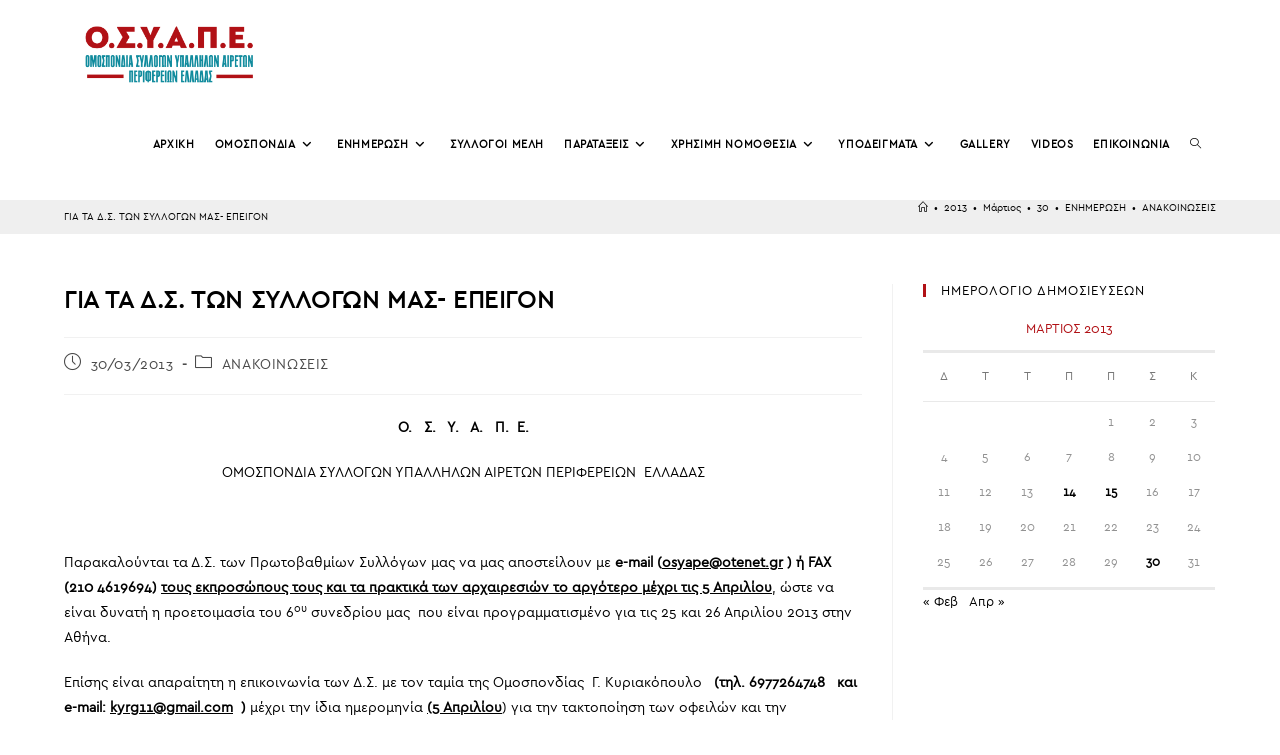

--- FILE ---
content_type: text/html; charset=UTF-8
request_url: https://osyape.gr/2013/03/30/gia-ta-d-s-ton-syllogon-mas-epeigon/
body_size: 16360
content:
<!DOCTYPE html>
<html class="html" lang="el">
<head>
<meta charset="UTF-8">
<link rel="profile" href="https://gmpg.org/xfn/11">
<!-- Go to www.addthis.com/dashboard to customize your tools --> <script type="text/javascript" src="//s7.addthis.com/js/300/addthis_widget.js#pubid=ra-6135bfd4a9e23543"></script>
<title>ΓΙΑ ΤΑ Δ.Σ. ΤΩΝ ΣΥΛΛΟΓΩΝ ΜΑΣ- ΕΠΕΙΓΟΝ &#8211; Ο.Σ.Υ.Α.Π.Ε</title>
<meta name='robots' content='max-image-preview:large' />
<meta property="og:type" content="article" />
<meta property="og:title" content="ΓΙΑ ΤΑ Δ.Σ. ΤΩΝ ΣΥΛΛΟΓΩΝ ΜΑΣ- ΕΠΕΙΓΟΝ" />
<meta property="og:description" content="O.   Σ.   Υ.   Α.   Π.  Ε. ΟΜΟΣΠΟΝΔΙΑ ΣΥΛΛΟΓΩΝ ΥΠΑΛΛΗΛΩΝ ΑΙΡΕΤΩΝ ΠΕΡΙΦΕΡΕΙΩΝ  ΕΛΛΑΔΑΣ   Παρακαλούνται τα Δ.Σ. των Πρωτοβαθμίων Συλλόγων μας να μας αποστείλουν με e-mail (osyape@otenet.gr ) ή FAX (210 4619694) τους εκπροσώπους τους και τα πρακτικά των αρχαιρεσιών το…" />
<meta property="og:url" content="https://osyape.gr/2013/03/30/gia-ta-d-s-ton-syllogon-mas-epeigon/" />
<meta property="og:site_name" content="Ο.Σ.Υ.Α.Π.Ε" />
<meta property="article:published_time" content="2013-03-30T09:40:32+02:00" />
<meta property="article:modified_time" content="2020-03-24T17:34:21+02:00" />
<meta property="og:updated_time" content="2020-03-24T17:34:21+02:00" />
<meta property="article:section" content="ΑΝΑΚΟΙΝΩΣΕΙΣ" />
<meta name="twitter:card" content="summary_large_image" />
<meta name="twitter:title" content="ΓΙΑ ΤΑ Δ.Σ. ΤΩΝ ΣΥΛΛΟΓΩΝ ΜΑΣ- ΕΠΕΙΓΟΝ" />
<meta name="twitter:description" content="O.   Σ.   Υ.   Α.   Π.  Ε. ΟΜΟΣΠΟΝΔΙΑ ΣΥΛΛΟΓΩΝ ΥΠΑΛΛΗΛΩΝ ΑΙΡΕΤΩΝ ΠΕΡΙΦΕΡΕΙΩΝ  ΕΛΛΑΔΑΣ   Παρακαλούνται τα Δ.Σ. των Πρωτοβαθμίων Συλλόγων μας να μας αποστείλουν με e-mail (osyape@otenet.gr ) ή FAX (210 4619694) τους εκπροσώπους τους και τα πρακτικά των αρχαιρεσιών το…" />
<meta name="twitter:site" content="@" />
<meta name="twitter:creator" content="@" />
<meta name="viewport" content="width=device-width, initial-scale=1"><link rel="alternate" type="application/rss+xml" title="Ροή RSS &raquo; Ο.Σ.Υ.Α.Π.Ε" href="https://osyape.gr/feed/" />
<link rel="alternate" type="application/rss+xml" title="Ροή Σχολίων &raquo; Ο.Σ.Υ.Α.Π.Ε" href="https://osyape.gr/comments/feed/" />
<link rel="alternate" title="oEmbed (JSON)" type="application/json+oembed" href="https://osyape.gr/wp-json/oembed/1.0/embed?url=https%3A%2F%2Fosyape.gr%2F2013%2F03%2F30%2Fgia-ta-d-s-ton-syllogon-mas-epeigon%2F" />
<link rel="alternate" title="oEmbed (XML)" type="text/xml+oembed" href="https://osyape.gr/wp-json/oembed/1.0/embed?url=https%3A%2F%2Fosyape.gr%2F2013%2F03%2F30%2Fgia-ta-d-s-ton-syllogon-mas-epeigon%2F&#038;format=xml" />
<style id='wp-img-auto-sizes-contain-inline-css'>
img:is([sizes=auto i],[sizes^="auto," i]){contain-intrinsic-size:3000px 1500px}
/*# sourceURL=wp-img-auto-sizes-contain-inline-css */
</style>
<!-- <link rel='stylesheet' id='wpa-css-css' href='https://osyape.gr/wp-content/plugins/wp-attachments/styles/0/wpa.css?ver=6.9' media='all' /> -->
<!-- <link rel='stylesheet' id='anwp-pg-styles-css' href='https://osyape.gr/wp-content/plugins/anwp-post-grid-for-elementor/public/css/styles.min.css?ver=1.3.3' media='all' /> -->
<!-- <link rel='stylesheet' id='wp-block-library-css' href='https://osyape.gr/wp-includes/css/dist/block-library/style.min.css?ver=6.9' media='all' /> -->
<link rel="stylesheet" type="text/css" href="//osyape.gr/wp-content/cache/wpfc-minified/78ixr45a/2f3u3.css" media="all"/>
<style id='global-styles-inline-css'>
:root{--wp--preset--aspect-ratio--square: 1;--wp--preset--aspect-ratio--4-3: 4/3;--wp--preset--aspect-ratio--3-4: 3/4;--wp--preset--aspect-ratio--3-2: 3/2;--wp--preset--aspect-ratio--2-3: 2/3;--wp--preset--aspect-ratio--16-9: 16/9;--wp--preset--aspect-ratio--9-16: 9/16;--wp--preset--color--black: #000000;--wp--preset--color--cyan-bluish-gray: #abb8c3;--wp--preset--color--white: #ffffff;--wp--preset--color--pale-pink: #f78da7;--wp--preset--color--vivid-red: #cf2e2e;--wp--preset--color--luminous-vivid-orange: #ff6900;--wp--preset--color--luminous-vivid-amber: #fcb900;--wp--preset--color--light-green-cyan: #7bdcb5;--wp--preset--color--vivid-green-cyan: #00d084;--wp--preset--color--pale-cyan-blue: #8ed1fc;--wp--preset--color--vivid-cyan-blue: #0693e3;--wp--preset--color--vivid-purple: #9b51e0;--wp--preset--gradient--vivid-cyan-blue-to-vivid-purple: linear-gradient(135deg,rgb(6,147,227) 0%,rgb(155,81,224) 100%);--wp--preset--gradient--light-green-cyan-to-vivid-green-cyan: linear-gradient(135deg,rgb(122,220,180) 0%,rgb(0,208,130) 100%);--wp--preset--gradient--luminous-vivid-amber-to-luminous-vivid-orange: linear-gradient(135deg,rgb(252,185,0) 0%,rgb(255,105,0) 100%);--wp--preset--gradient--luminous-vivid-orange-to-vivid-red: linear-gradient(135deg,rgb(255,105,0) 0%,rgb(207,46,46) 100%);--wp--preset--gradient--very-light-gray-to-cyan-bluish-gray: linear-gradient(135deg,rgb(238,238,238) 0%,rgb(169,184,195) 100%);--wp--preset--gradient--cool-to-warm-spectrum: linear-gradient(135deg,rgb(74,234,220) 0%,rgb(151,120,209) 20%,rgb(207,42,186) 40%,rgb(238,44,130) 60%,rgb(251,105,98) 80%,rgb(254,248,76) 100%);--wp--preset--gradient--blush-light-purple: linear-gradient(135deg,rgb(255,206,236) 0%,rgb(152,150,240) 100%);--wp--preset--gradient--blush-bordeaux: linear-gradient(135deg,rgb(254,205,165) 0%,rgb(254,45,45) 50%,rgb(107,0,62) 100%);--wp--preset--gradient--luminous-dusk: linear-gradient(135deg,rgb(255,203,112) 0%,rgb(199,81,192) 50%,rgb(65,88,208) 100%);--wp--preset--gradient--pale-ocean: linear-gradient(135deg,rgb(255,245,203) 0%,rgb(182,227,212) 50%,rgb(51,167,181) 100%);--wp--preset--gradient--electric-grass: linear-gradient(135deg,rgb(202,248,128) 0%,rgb(113,206,126) 100%);--wp--preset--gradient--midnight: linear-gradient(135deg,rgb(2,3,129) 0%,rgb(40,116,252) 100%);--wp--preset--font-size--small: 13px;--wp--preset--font-size--medium: 20px;--wp--preset--font-size--large: 36px;--wp--preset--font-size--x-large: 42px;--wp--preset--spacing--20: 0.44rem;--wp--preset--spacing--30: 0.67rem;--wp--preset--spacing--40: 1rem;--wp--preset--spacing--50: 1.5rem;--wp--preset--spacing--60: 2.25rem;--wp--preset--spacing--70: 3.38rem;--wp--preset--spacing--80: 5.06rem;--wp--preset--shadow--natural: 6px 6px 9px rgba(0, 0, 0, 0.2);--wp--preset--shadow--deep: 12px 12px 50px rgba(0, 0, 0, 0.4);--wp--preset--shadow--sharp: 6px 6px 0px rgba(0, 0, 0, 0.2);--wp--preset--shadow--outlined: 6px 6px 0px -3px rgb(255, 255, 255), 6px 6px rgb(0, 0, 0);--wp--preset--shadow--crisp: 6px 6px 0px rgb(0, 0, 0);}:where(.is-layout-flex){gap: 0.5em;}:where(.is-layout-grid){gap: 0.5em;}body .is-layout-flex{display: flex;}.is-layout-flex{flex-wrap: wrap;align-items: center;}.is-layout-flex > :is(*, div){margin: 0;}body .is-layout-grid{display: grid;}.is-layout-grid > :is(*, div){margin: 0;}:where(.wp-block-columns.is-layout-flex){gap: 2em;}:where(.wp-block-columns.is-layout-grid){gap: 2em;}:where(.wp-block-post-template.is-layout-flex){gap: 1.25em;}:where(.wp-block-post-template.is-layout-grid){gap: 1.25em;}.has-black-color{color: var(--wp--preset--color--black) !important;}.has-cyan-bluish-gray-color{color: var(--wp--preset--color--cyan-bluish-gray) !important;}.has-white-color{color: var(--wp--preset--color--white) !important;}.has-pale-pink-color{color: var(--wp--preset--color--pale-pink) !important;}.has-vivid-red-color{color: var(--wp--preset--color--vivid-red) !important;}.has-luminous-vivid-orange-color{color: var(--wp--preset--color--luminous-vivid-orange) !important;}.has-luminous-vivid-amber-color{color: var(--wp--preset--color--luminous-vivid-amber) !important;}.has-light-green-cyan-color{color: var(--wp--preset--color--light-green-cyan) !important;}.has-vivid-green-cyan-color{color: var(--wp--preset--color--vivid-green-cyan) !important;}.has-pale-cyan-blue-color{color: var(--wp--preset--color--pale-cyan-blue) !important;}.has-vivid-cyan-blue-color{color: var(--wp--preset--color--vivid-cyan-blue) !important;}.has-vivid-purple-color{color: var(--wp--preset--color--vivid-purple) !important;}.has-black-background-color{background-color: var(--wp--preset--color--black) !important;}.has-cyan-bluish-gray-background-color{background-color: var(--wp--preset--color--cyan-bluish-gray) !important;}.has-white-background-color{background-color: var(--wp--preset--color--white) !important;}.has-pale-pink-background-color{background-color: var(--wp--preset--color--pale-pink) !important;}.has-vivid-red-background-color{background-color: var(--wp--preset--color--vivid-red) !important;}.has-luminous-vivid-orange-background-color{background-color: var(--wp--preset--color--luminous-vivid-orange) !important;}.has-luminous-vivid-amber-background-color{background-color: var(--wp--preset--color--luminous-vivid-amber) !important;}.has-light-green-cyan-background-color{background-color: var(--wp--preset--color--light-green-cyan) !important;}.has-vivid-green-cyan-background-color{background-color: var(--wp--preset--color--vivid-green-cyan) !important;}.has-pale-cyan-blue-background-color{background-color: var(--wp--preset--color--pale-cyan-blue) !important;}.has-vivid-cyan-blue-background-color{background-color: var(--wp--preset--color--vivid-cyan-blue) !important;}.has-vivid-purple-background-color{background-color: var(--wp--preset--color--vivid-purple) !important;}.has-black-border-color{border-color: var(--wp--preset--color--black) !important;}.has-cyan-bluish-gray-border-color{border-color: var(--wp--preset--color--cyan-bluish-gray) !important;}.has-white-border-color{border-color: var(--wp--preset--color--white) !important;}.has-pale-pink-border-color{border-color: var(--wp--preset--color--pale-pink) !important;}.has-vivid-red-border-color{border-color: var(--wp--preset--color--vivid-red) !important;}.has-luminous-vivid-orange-border-color{border-color: var(--wp--preset--color--luminous-vivid-orange) !important;}.has-luminous-vivid-amber-border-color{border-color: var(--wp--preset--color--luminous-vivid-amber) !important;}.has-light-green-cyan-border-color{border-color: var(--wp--preset--color--light-green-cyan) !important;}.has-vivid-green-cyan-border-color{border-color: var(--wp--preset--color--vivid-green-cyan) !important;}.has-pale-cyan-blue-border-color{border-color: var(--wp--preset--color--pale-cyan-blue) !important;}.has-vivid-cyan-blue-border-color{border-color: var(--wp--preset--color--vivid-cyan-blue) !important;}.has-vivid-purple-border-color{border-color: var(--wp--preset--color--vivid-purple) !important;}.has-vivid-cyan-blue-to-vivid-purple-gradient-background{background: var(--wp--preset--gradient--vivid-cyan-blue-to-vivid-purple) !important;}.has-light-green-cyan-to-vivid-green-cyan-gradient-background{background: var(--wp--preset--gradient--light-green-cyan-to-vivid-green-cyan) !important;}.has-luminous-vivid-amber-to-luminous-vivid-orange-gradient-background{background: var(--wp--preset--gradient--luminous-vivid-amber-to-luminous-vivid-orange) !important;}.has-luminous-vivid-orange-to-vivid-red-gradient-background{background: var(--wp--preset--gradient--luminous-vivid-orange-to-vivid-red) !important;}.has-very-light-gray-to-cyan-bluish-gray-gradient-background{background: var(--wp--preset--gradient--very-light-gray-to-cyan-bluish-gray) !important;}.has-cool-to-warm-spectrum-gradient-background{background: var(--wp--preset--gradient--cool-to-warm-spectrum) !important;}.has-blush-light-purple-gradient-background{background: var(--wp--preset--gradient--blush-light-purple) !important;}.has-blush-bordeaux-gradient-background{background: var(--wp--preset--gradient--blush-bordeaux) !important;}.has-luminous-dusk-gradient-background{background: var(--wp--preset--gradient--luminous-dusk) !important;}.has-pale-ocean-gradient-background{background: var(--wp--preset--gradient--pale-ocean) !important;}.has-electric-grass-gradient-background{background: var(--wp--preset--gradient--electric-grass) !important;}.has-midnight-gradient-background{background: var(--wp--preset--gradient--midnight) !important;}.has-small-font-size{font-size: var(--wp--preset--font-size--small) !important;}.has-medium-font-size{font-size: var(--wp--preset--font-size--medium) !important;}.has-large-font-size{font-size: var(--wp--preset--font-size--large) !important;}.has-x-large-font-size{font-size: var(--wp--preset--font-size--x-large) !important;}
/*# sourceURL=global-styles-inline-css */
</style>
<style id='classic-theme-styles-inline-css'>
/*! This file is auto-generated */
.wp-block-button__link{color:#fff;background-color:#32373c;border-radius:9999px;box-shadow:none;text-decoration:none;padding:calc(.667em + 2px) calc(1.333em + 2px);font-size:1.125em}.wp-block-file__button{background:#32373c;color:#fff;text-decoration:none}
/*# sourceURL=/wp-includes/css/classic-themes.min.css */
</style>
<!-- <link rel='stylesheet' id='oceanwp-style-css' href='https://osyape.gr/wp-content/themes/oceanwp/assets/css/style.min.css?ver=1.0.0' media='all' /> -->
<link rel="stylesheet" type="text/css" href="//osyape.gr/wp-content/cache/wpfc-minified/ee7jfa5p/2f3u3.css" media="all"/>
<style id='oceanwp-style-inline-css'>
div.wpforms-container-full .wpforms-form input[type=submit]:hover,
div.wpforms-container-full .wpforms-form input[type=submit]:focus,
div.wpforms-container-full .wpforms-form input[type=submit]:active,
div.wpforms-container-full .wpforms-form button[type=submit]:hover,
div.wpforms-container-full .wpforms-form button[type=submit]:focus,
div.wpforms-container-full .wpforms-form button[type=submit]:active,
div.wpforms-container-full .wpforms-form .wpforms-page-button:hover,
div.wpforms-container-full .wpforms-form .wpforms-page-button:active,
div.wpforms-container-full .wpforms-form .wpforms-page-button:focus {
border: none;
}
/*# sourceURL=oceanwp-style-inline-css */
</style>
<!-- <link rel='stylesheet' id='child-style-css' href='https://osyape.gr/wp-content/themes/oceanwp-child-theme/style.css?ver=6.9' media='all' /> -->
<!-- <link rel='stylesheet' id='font-awesome-css' href='https://osyape.gr/wp-content/themes/oceanwp/assets/fonts/fontawesome/css/all.min.css?ver=6.7.2' media='all' /> -->
<!-- <link rel='stylesheet' id='simple-line-icons-css' href='https://osyape.gr/wp-content/themes/oceanwp/assets/css/third/simple-line-icons.min.css?ver=2.4.0' media='all' /> -->
<!-- <link rel='stylesheet' id='oceanwp-hamburgers-css' href='https://osyape.gr/wp-content/themes/oceanwp/assets/css/third/hamburgers/hamburgers.min.css?ver=1.0.0' media='all' /> -->
<!-- <link rel='stylesheet' id='oceanwp-3dx-css' href='https://osyape.gr/wp-content/themes/oceanwp/assets/css/third/hamburgers/types/3dx.css?ver=1.0.0' media='all' /> -->
<!-- <link rel='stylesheet' id='oe-widgets-style-css' href='https://osyape.gr/wp-content/plugins/ocean-extra/assets/css/widgets.css?ver=6.9' media='all' /> -->
<link rel="stylesheet" type="text/css" href="//osyape.gr/wp-content/cache/wpfc-minified/89nsglz2/2f3u3.css" media="all"/>
<script src="https://osyape.gr/wp-includes/js/jquery/jquery.min.js?ver=3.7.1" id="jquery-core-js"></script>
<script src="https://osyape.gr/wp-includes/js/jquery/jquery-migrate.min.js?ver=3.4.1" id="jquery-migrate-js"></script>
<link rel="https://api.w.org/" href="https://osyape.gr/wp-json/" /><link rel="alternate" title="JSON" type="application/json" href="https://osyape.gr/wp-json/wp/v2/posts/441" /><link rel="EditURI" type="application/rsd+xml" title="RSD" href="https://osyape.gr/xmlrpc.php?rsd" />
<meta name="generator" content="WordPress 6.9" />
<link rel="canonical" href="https://osyape.gr/2013/03/30/gia-ta-d-s-ton-syllogon-mas-epeigon/" />
<link rel='shortlink' href='https://osyape.gr/?p=441' />
<link rel="icon" href="https://osyape.gr/wp-content/uploads/2021/08/favicon-logo-150x150.png" sizes="32x32" />
<link rel="icon" href="https://osyape.gr/wp-content/uploads/2021/08/favicon-logo-300x300.png" sizes="192x192" />
<link rel="apple-touch-icon" href="https://osyape.gr/wp-content/uploads/2021/08/favicon-logo-300x300.png" />
<meta name="msapplication-TileImage" content="https://osyape.gr/wp-content/uploads/2021/08/favicon-logo-300x300.png" />
<style id="wp-custom-css">
#searchform-header-replace{background:#ededed;border:1px solid #ddd;padding:10px}#searchform-header-replace input{color:#000 !important;font-size:16px}#wp-calendar tbody td,#wp-calendar th,#wp-calendar caption{font-family:ceragr-regularuploaded_file}.is-form-style input.is-search-input{font-family:ceragr-regularuploaded_file;font-size:12px}a:focus{outline:none !important}/* Header color in responsive */@media only screen and (max-width:959px){#site-header.transparent-header{background-color:#333}}/* Width buttons in the pricing tables */.elementor .pricing-btn .elementor-button{max-width:213px;width:100%}		</style>
<!-- OceanWP CSS -->
<style type="text/css">
/* Colors */a:hover,a.light:hover,.theme-heading .text::before,.theme-heading .text::after,#top-bar-content >a:hover,#top-bar-social li.oceanwp-email a:hover,#site-navigation-wrap .dropdown-menu >li >a:hover,#site-header.medium-header #medium-searchform button:hover,.oceanwp-mobile-menu-icon a:hover,.blog-entry.post .blog-entry-header .entry-title a:hover,.blog-entry.post .blog-entry-readmore a:hover,.blog-entry.thumbnail-entry .blog-entry-category a,ul.meta li a:hover,.dropcap,.single nav.post-navigation .nav-links .title,body .related-post-title a:hover,body #wp-calendar caption,body .contact-info-widget.default i,body .contact-info-widget.big-icons i,body .custom-links-widget .oceanwp-custom-links li a:hover,body .custom-links-widget .oceanwp-custom-links li a:hover:before,body .posts-thumbnails-widget li a:hover,body .social-widget li.oceanwp-email a:hover,.comment-author .comment-meta .comment-reply-link,#respond #cancel-comment-reply-link:hover,#footer-widgets .footer-box a:hover,#footer-bottom a:hover,#footer-bottom #footer-bottom-menu a:hover,.sidr a:hover,.sidr-class-dropdown-toggle:hover,.sidr-class-menu-item-has-children.active >a,.sidr-class-menu-item-has-children.active >a >.sidr-class-dropdown-toggle,input[type=checkbox]:checked:before{color:#b11116}.single nav.post-navigation .nav-links .title .owp-icon use,.blog-entry.post .blog-entry-readmore a:hover .owp-icon use,body .contact-info-widget.default .owp-icon use,body .contact-info-widget.big-icons .owp-icon use{stroke:#b11116}input[type="button"],input[type="reset"],input[type="submit"],button[type="submit"],.button,#site-navigation-wrap .dropdown-menu >li.btn >a >span,.thumbnail:hover i,.thumbnail:hover .link-post-svg-icon,.post-quote-content,.omw-modal .omw-close-modal,body .contact-info-widget.big-icons li:hover i,body .contact-info-widget.big-icons li:hover .owp-icon,body div.wpforms-container-full .wpforms-form input[type=submit],body div.wpforms-container-full .wpforms-form button[type=submit],body div.wpforms-container-full .wpforms-form .wpforms-page-button,.woocommerce-cart .wp-element-button,.woocommerce-checkout .wp-element-button,.wp-block-button__link{background-color:#b11116}.widget-title{border-color:#b11116}blockquote{border-color:#b11116}.wp-block-quote{border-color:#b11116}#searchform-dropdown{border-color:#b11116}.dropdown-menu .sub-menu{border-color:#b11116}.blog-entry.large-entry .blog-entry-readmore a:hover{border-color:#b11116}.oceanwp-newsletter-form-wrap input[type="email"]:focus{border-color:#b11116}.social-widget li.oceanwp-email a:hover{border-color:#b11116}#respond #cancel-comment-reply-link:hover{border-color:#b11116}body .contact-info-widget.big-icons li:hover i{border-color:#b11116}body .contact-info-widget.big-icons li:hover .owp-icon{border-color:#b11116}#footer-widgets .oceanwp-newsletter-form-wrap input[type="email"]:focus{border-color:#b11116}input[type="button"]:hover,input[type="reset"]:hover,input[type="submit"]:hover,button[type="submit"]:hover,input[type="button"]:focus,input[type="reset"]:focus,input[type="submit"]:focus,button[type="submit"]:focus,.button:hover,.button:focus,#site-navigation-wrap .dropdown-menu >li.btn >a:hover >span,.post-quote-author,.omw-modal .omw-close-modal:hover,body div.wpforms-container-full .wpforms-form input[type=submit]:hover,body div.wpforms-container-full .wpforms-form button[type=submit]:hover,body div.wpforms-container-full .wpforms-form .wpforms-page-button:hover,.woocommerce-cart .wp-element-button:hover,.woocommerce-checkout .wp-element-button:hover,.wp-block-button__link:hover{background-color:#000000}table th,table td,hr,.content-area,body.content-left-sidebar #content-wrap .content-area,.content-left-sidebar .content-area,#top-bar-wrap,#site-header,#site-header.top-header #search-toggle,.dropdown-menu ul li,.centered-minimal-page-header,.blog-entry.post,.blog-entry.grid-entry .blog-entry-inner,.blog-entry.thumbnail-entry .blog-entry-bottom,.single-post .entry-title,.single .entry-share-wrap .entry-share,.single .entry-share,.single .entry-share ul li a,.single nav.post-navigation,.single nav.post-navigation .nav-links .nav-previous,#author-bio,#author-bio .author-bio-avatar,#author-bio .author-bio-social li a,#related-posts,#comments,.comment-body,#respond #cancel-comment-reply-link,#blog-entries .type-page,.page-numbers a,.page-numbers span:not(.elementor-screen-only),.page-links span,body #wp-calendar caption,body #wp-calendar th,body #wp-calendar tbody,body .contact-info-widget.default i,body .contact-info-widget.big-icons i,body .contact-info-widget.big-icons .owp-icon,body .contact-info-widget.default .owp-icon,body .posts-thumbnails-widget li,body .tagcloud a{border-color:}a{color:#000000}a .owp-icon use{stroke:#000000}a:hover{color:#b11116}a:hover .owp-icon use{stroke:#b11116}body .theme-button,body input[type="submit"],body button[type="submit"],body button,body .button,body div.wpforms-container-full .wpforms-form input[type=submit],body div.wpforms-container-full .wpforms-form button[type=submit],body div.wpforms-container-full .wpforms-form .wpforms-page-button,.woocommerce-cart .wp-element-button,.woocommerce-checkout .wp-element-button,.wp-block-button__link{border-color:#ffffff}body .theme-button:hover,body input[type="submit"]:hover,body button[type="submit"]:hover,body button:hover,body .button:hover,body div.wpforms-container-full .wpforms-form input[type=submit]:hover,body div.wpforms-container-full .wpforms-form input[type=submit]:active,body div.wpforms-container-full .wpforms-form button[type=submit]:hover,body div.wpforms-container-full .wpforms-form button[type=submit]:active,body div.wpforms-container-full .wpforms-form .wpforms-page-button:hover,body div.wpforms-container-full .wpforms-form .wpforms-page-button:active,.woocommerce-cart .wp-element-button:hover,.woocommerce-checkout .wp-element-button:hover,.wp-block-button__link:hover{border-color:#ffffff}form input[type="text"],form input[type="password"],form input[type="email"],form input[type="url"],form input[type="date"],form input[type="month"],form input[type="time"],form input[type="datetime"],form input[type="datetime-local"],form input[type="week"],form input[type="number"],form input[type="search"],form input[type="tel"],form input[type="color"],form select,form textarea,.select2-container .select2-choice,.woocommerce .woocommerce-checkout .select2-container--default .select2-selection--single{border-color:#eeeeee}body div.wpforms-container-full .wpforms-form input[type=date],body div.wpforms-container-full .wpforms-form input[type=datetime],body div.wpforms-container-full .wpforms-form input[type=datetime-local],body div.wpforms-container-full .wpforms-form input[type=email],body div.wpforms-container-full .wpforms-form input[type=month],body div.wpforms-container-full .wpforms-form input[type=number],body div.wpforms-container-full .wpforms-form input[type=password],body div.wpforms-container-full .wpforms-form input[type=range],body div.wpforms-container-full .wpforms-form input[type=search],body div.wpforms-container-full .wpforms-form input[type=tel],body div.wpforms-container-full .wpforms-form input[type=text],body div.wpforms-container-full .wpforms-form input[type=time],body div.wpforms-container-full .wpforms-form input[type=url],body div.wpforms-container-full .wpforms-form input[type=week],body div.wpforms-container-full .wpforms-form select,body div.wpforms-container-full .wpforms-form textarea{border-color:#eeeeee}form input[type="text"]:focus,form input[type="password"]:focus,form input[type="email"]:focus,form input[type="tel"]:focus,form input[type="url"]:focus,form input[type="search"]:focus,form textarea:focus,.select2-drop-active,.select2-dropdown-open.select2-drop-above .select2-choice,.select2-dropdown-open.select2-drop-above .select2-choices,.select2-drop.select2-drop-above.select2-drop-active,.select2-container-active .select2-choice,.select2-container-active .select2-choices{border-color:#dddddd}body div.wpforms-container-full .wpforms-form input:focus,body div.wpforms-container-full .wpforms-form textarea:focus,body div.wpforms-container-full .wpforms-form select:focus{border-color:#dddddd}form input[type="text"],form input[type="password"],form input[type="email"],form input[type="url"],form input[type="date"],form input[type="month"],form input[type="time"],form input[type="datetime"],form input[type="datetime-local"],form input[type="week"],form input[type="number"],form input[type="search"],form input[type="tel"],form input[type="color"],form select,form textarea,.woocommerce .woocommerce-checkout .select2-container--default .select2-selection--single{background-color:#f5f5f5}body div.wpforms-container-full .wpforms-form input[type=date],body div.wpforms-container-full .wpforms-form input[type=datetime],body div.wpforms-container-full .wpforms-form input[type=datetime-local],body div.wpforms-container-full .wpforms-form input[type=email],body div.wpforms-container-full .wpforms-form input[type=month],body div.wpforms-container-full .wpforms-form input[type=number],body div.wpforms-container-full .wpforms-form input[type=password],body div.wpforms-container-full .wpforms-form input[type=range],body div.wpforms-container-full .wpforms-form input[type=search],body div.wpforms-container-full .wpforms-form input[type=tel],body div.wpforms-container-full .wpforms-form input[type=text],body div.wpforms-container-full .wpforms-form input[type=time],body div.wpforms-container-full .wpforms-form input[type=url],body div.wpforms-container-full .wpforms-form input[type=week],body div.wpforms-container-full .wpforms-form select,body div.wpforms-container-full .wpforms-form textarea{background-color:#f5f5f5}.page-header .page-header-title,.page-header.background-image-page-header .page-header-title{color:#000000}.site-breadcrumbs,.background-image-page-header .site-breadcrumbs{color:#000000}.site-breadcrumbs ul li .breadcrumb-sep,.site-breadcrumbs ol li .breadcrumb-sep{color:#000000}.site-breadcrumbs a,.background-image-page-header .site-breadcrumbs a{color:#000000}.site-breadcrumbs a .owp-icon use,.background-image-page-header .site-breadcrumbs a .owp-icon use{stroke:#000000}.site-breadcrumbs a:hover,.background-image-page-header .site-breadcrumbs a:hover{color:#2f52ed}.site-breadcrumbs a:hover .owp-icon use,.background-image-page-header .site-breadcrumbs a:hover .owp-icon use{stroke:#2f52ed}body{color:#000000}h1,h2,h3,h4,h5,h6,.theme-heading,.widget-title,.oceanwp-widget-recent-posts-title,.comment-reply-title,.entry-title,.sidebar-box .widget-title{color:#000000}h1{color:#000000}/* OceanWP Style Settings CSS */.container{width:1440px}.theme-button,input[type="submit"],button[type="submit"],button,.button,body div.wpforms-container-full .wpforms-form input[type=submit],body div.wpforms-container-full .wpforms-form button[type=submit],body div.wpforms-container-full .wpforms-form .wpforms-page-button{border-style:solid}.theme-button,input[type="submit"],button[type="submit"],button,.button,body div.wpforms-container-full .wpforms-form input[type=submit],body div.wpforms-container-full .wpforms-form button[type=submit],body div.wpforms-container-full .wpforms-form .wpforms-page-button{border-width:1px}form input[type="text"],form input[type="password"],form input[type="email"],form input[type="url"],form input[type="date"],form input[type="month"],form input[type="time"],form input[type="datetime"],form input[type="datetime-local"],form input[type="week"],form input[type="number"],form input[type="search"],form input[type="tel"],form input[type="color"],form select,form textarea,.woocommerce .woocommerce-checkout .select2-container--default .select2-selection--single{border-style:solid}body div.wpforms-container-full .wpforms-form input[type=date],body div.wpforms-container-full .wpforms-form input[type=datetime],body div.wpforms-container-full .wpforms-form input[type=datetime-local],body div.wpforms-container-full .wpforms-form input[type=email],body div.wpforms-container-full .wpforms-form input[type=month],body div.wpforms-container-full .wpforms-form input[type=number],body div.wpforms-container-full .wpforms-form input[type=password],body div.wpforms-container-full .wpforms-form input[type=range],body div.wpforms-container-full .wpforms-form input[type=search],body div.wpforms-container-full .wpforms-form input[type=tel],body div.wpforms-container-full .wpforms-form input[type=text],body div.wpforms-container-full .wpforms-form input[type=time],body div.wpforms-container-full .wpforms-form input[type=url],body div.wpforms-container-full .wpforms-form input[type=week],body div.wpforms-container-full .wpforms-form select,body div.wpforms-container-full .wpforms-form textarea{border-style:solid}form input[type="text"],form input[type="password"],form input[type="email"],form input[type="url"],form input[type="date"],form input[type="month"],form input[type="time"],form input[type="datetime"],form input[type="datetime-local"],form input[type="week"],form input[type="number"],form input[type="search"],form input[type="tel"],form input[type="color"],form select,form textarea{border-radius:3px}body div.wpforms-container-full .wpforms-form input[type=date],body div.wpforms-container-full .wpforms-form input[type=datetime],body div.wpforms-container-full .wpforms-form input[type=datetime-local],body div.wpforms-container-full .wpforms-form input[type=email],body div.wpforms-container-full .wpforms-form input[type=month],body div.wpforms-container-full .wpforms-form input[type=number],body div.wpforms-container-full .wpforms-form input[type=password],body div.wpforms-container-full .wpforms-form input[type=range],body div.wpforms-container-full .wpforms-form input[type=search],body div.wpforms-container-full .wpforms-form input[type=tel],body div.wpforms-container-full .wpforms-form input[type=text],body div.wpforms-container-full .wpforms-form input[type=time],body div.wpforms-container-full .wpforms-form input[type=url],body div.wpforms-container-full .wpforms-form input[type=week],body div.wpforms-container-full .wpforms-form select,body div.wpforms-container-full .wpforms-form textarea{border-radius:3px}.page-header,.has-transparent-header .page-header{padding:10px 0 10px 0}/* Header */#site-logo #site-logo-inner,.oceanwp-social-menu .social-menu-inner,#site-header.full_screen-header .menu-bar-inner,.after-header-content .after-header-content-inner{height:90px}#site-navigation-wrap .dropdown-menu >li >a,#site-navigation-wrap .dropdown-menu >li >span.opl-logout-link,.oceanwp-mobile-menu-icon a,.mobile-menu-close,.after-header-content-inner >a{line-height:90px}#site-header-inner{padding:10px 20px 10px 20px}@media (max-width:768px){#site-header-inner{padding:0}}@media (max-width:480px){#site-header-inner{padding:0}}#site-header.has-header-media .overlay-header-media{background-color:rgba(0,0,0,0.5)}#site-logo #site-logo-inner a img,#site-header.center-header #site-navigation-wrap .middle-site-logo a img{max-width:170px}@media (max-width:768px){#site-logo #site-logo-inner a img,#site-header.center-header #site-navigation-wrap .middle-site-logo a img{max-width:180px}}@media (max-width:480px){#site-logo #site-logo-inner a img,#site-header.center-header #site-navigation-wrap .middle-site-logo a img{max-width:140px}}#site-logo a.site-logo-text{color:#ffffff}.effect-one #site-navigation-wrap .dropdown-menu >li >a.menu-link >span:after,.effect-three #site-navigation-wrap .dropdown-menu >li >a.menu-link >span:after,.effect-five #site-navigation-wrap .dropdown-menu >li >a.menu-link >span:before,.effect-five #site-navigation-wrap .dropdown-menu >li >a.menu-link >span:after,.effect-nine #site-navigation-wrap .dropdown-menu >li >a.menu-link >span:before,.effect-nine #site-navigation-wrap .dropdown-menu >li >a.menu-link >span:after{background-color:#ffffff}.effect-four #site-navigation-wrap .dropdown-menu >li >a.menu-link >span:before,.effect-four #site-navigation-wrap .dropdown-menu >li >a.menu-link >span:after,.effect-seven #site-navigation-wrap .dropdown-menu >li >a.menu-link:hover >span:after,.effect-seven #site-navigation-wrap .dropdown-menu >li.sfHover >a.menu-link >span:after{color:#ffffff}.effect-seven #site-navigation-wrap .dropdown-menu >li >a.menu-link:hover >span:after,.effect-seven #site-navigation-wrap .dropdown-menu >li.sfHover >a.menu-link >span:after{text-shadow:10px 0 #ffffff,-10px 0 #ffffff}.effect-two #site-navigation-wrap .dropdown-menu >li >a.menu-link >span:after,.effect-eight #site-navigation-wrap .dropdown-menu >li >a.menu-link >span:before,.effect-eight #site-navigation-wrap .dropdown-menu >li >a.menu-link >span:after{background-color:#1e73be}.effect-six #site-navigation-wrap .dropdown-menu >li >a.menu-link >span:before,.effect-six #site-navigation-wrap .dropdown-menu >li >a.menu-link >span:after{border-color:#1e73be}.effect-ten #site-navigation-wrap .dropdown-menu >li >a.menu-link:hover >span,.effect-ten #site-navigation-wrap .dropdown-menu >li.sfHover >a.menu-link >span{-webkit-box-shadow:0 0 10px 4px #1e73be;-moz-box-shadow:0 0 10px 4px #1e73be;box-shadow:0 0 10px 4px #1e73be}#site-navigation-wrap .dropdown-menu >li >a{padding:0 10px}#site-navigation-wrap .dropdown-menu >li >a,.oceanwp-mobile-menu-icon a,#searchform-header-replace-close{color:#000000}#site-navigation-wrap .dropdown-menu >li >a .owp-icon use,.oceanwp-mobile-menu-icon a .owp-icon use,#searchform-header-replace-close .owp-icon use{stroke:#000000}#site-navigation-wrap .dropdown-menu >li >a:hover,.oceanwp-mobile-menu-icon a:hover,#searchform-header-replace-close:hover{color:#b11116}#site-navigation-wrap .dropdown-menu >li >a:hover .owp-icon use,.oceanwp-mobile-menu-icon a:hover .owp-icon use,#searchform-header-replace-close:hover .owp-icon use{stroke:#b11116}#site-navigation-wrap .dropdown-menu >.current-menu-item >a,#site-navigation-wrap .dropdown-menu >.current-menu-ancestor >a,#site-navigation-wrap .dropdown-menu >.current-menu-item >a:hover,#site-navigation-wrap .dropdown-menu >.current-menu-ancestor >a:hover{color:#b11116}#site-navigation-wrap .dropdown-menu >li >a:hover,#site-navigation-wrap .dropdown-menu >li.sfHover >a{background-color:rgba(255,255,255,0)}.dropdown-menu .sub-menu{min-width:260px}.dropdown-menu .sub-menu,#searchform-dropdown,.current-shop-items-dropdown{border-color:#ffffff}.dropdown-menu ul li.menu-item,.navigation >ul >li >ul.megamenu.sub-menu >li,.navigation .megamenu li ul.sub-menu{border-color:#ffffff}.dropdown-menu ul li a.menu-link{color:#000000}.dropdown-menu ul li a.menu-link .owp-icon use{stroke:#000000}.dropdown-menu ul li a.menu-link:hover{color:#b11116}.dropdown-menu ul li a.menu-link:hover .owp-icon use{stroke:#b11116}.dropdown-menu ul li a.menu-link:hover{background-color:#ffffff}.dropdown-menu ul >.current-menu-item >a.menu-link{color:#b11116}.dropdown-menu ul >.current-menu-item >a.menu-link{background-color:#ffffff}.navigation li.mega-cat .mega-cat-title{background-color:#000000}.navigation li.mega-cat .mega-cat-title{color:#ffffff}.navigation li.mega-cat ul li .mega-post-title a{color:#ffffff}.navigation li.mega-cat ul li .mega-post-title a:hover{color:#b11116}.navigation li.mega-cat ul li .mega-post-date{color:#999999}.navigation li.mega-cat ul li .mega-post-date .owp-icon use{stroke:#999999}#searchform-dropdown input{color:#ffffff}#searchform-dropdown input{border-color:#000000}#searchform-dropdown input:focus{border-color:#b11116}.mobile-menu .hamburger-inner,.mobile-menu .hamburger-inner::before,.mobile-menu .hamburger-inner::after{background-color:#000000}a.sidr-class-toggle-sidr-close{background-color:#ffffff}#sidr li,#sidr ul,#mobile-dropdown ul li,#mobile-dropdown ul li ul{border-color:#ffffff}body .sidr a,body .sidr-class-dropdown-toggle,#mobile-dropdown ul li a,#mobile-dropdown ul li a .dropdown-toggle,#mobile-fullscreen ul li a,#mobile-fullscreen .oceanwp-social-menu.simple-social ul li a{color:#000000}#mobile-fullscreen a.close .close-icon-inner,#mobile-fullscreen a.close .close-icon-inner::after{background-color:#000000}body .sidr a:hover,body .sidr-class-dropdown-toggle:hover,body .sidr-class-dropdown-toggle .fa,body .sidr-class-menu-item-has-children.active >a,body .sidr-class-menu-item-has-children.active >a >.sidr-class-dropdown-toggle,#mobile-dropdown ul li a:hover,#mobile-dropdown ul li a .dropdown-toggle:hover,#mobile-dropdown .menu-item-has-children.active >a,#mobile-dropdown .menu-item-has-children.active >a >.dropdown-toggle,#mobile-fullscreen ul li a:hover,#mobile-fullscreen .oceanwp-social-menu.simple-social ul li a:hover{color:#b11116}#mobile-fullscreen a.close:hover .close-icon-inner,#mobile-fullscreen a.close:hover .close-icon-inner::after{background-color:#b11116}.sidr-class-dropdown-menu ul,#mobile-dropdown ul li ul,#mobile-fullscreen ul ul.sub-menu{background-color:#efefef}body .sidr-class-mobile-searchform input,body .sidr-class-mobile-searchform input:focus,#mobile-dropdown #mobile-menu-search form input,#mobile-fullscreen #mobile-search input,#mobile-fullscreen #mobile-search .search-text{color:#ffffff}body .sidr-class-mobile-searchform input,#mobile-dropdown #mobile-menu-search form input,#mobile-fullscreen #mobile-search input{border-color:#000000}body .sidr-class-mobile-searchform input:focus,#mobile-dropdown #mobile-menu-search form input:focus,#mobile-fullscreen #mobile-search input:focus{border-color:#b11116}.sidr-class-mobile-searchform button,#mobile-dropdown #mobile-menu-search form button{color:#000000}.sidr-class-mobile-searchform button .owp-icon use,#mobile-dropdown #mobile-menu-search form button .owp-icon use{stroke:#000000}.sidr-class-mobile-searchform button:hover,#mobile-dropdown #mobile-menu-search form button:hover{color:#b11116}.sidr-class-mobile-searchform button:hover .owp-icon use,#mobile-dropdown #mobile-menu-search form button:hover .owp-icon use{stroke:#b11116}/* Topbar */#top-bar-social li a{color:#8b8c8c}#top-bar-social li a .owp-icon use{stroke:#8b8c8c}#top-bar-social li a:hover{color:#0a3069!important}#top-bar-social li a:hover .owp-icon use{stroke:#0a3069!important}#top-bar-wrap,.oceanwp-top-bar-sticky{background-color:#ededed}#top-bar-wrap{border-color:#ededed}#top-bar-wrap,#top-bar-content strong{color:#c2c2c4}#top-bar-content a,#top-bar-social-alt a{color:#c2c2c4}#top-bar-content a:hover,#top-bar-social-alt a:hover{color:#1792ef}/* Blog CSS */.loader-ellips__dot{background-color:#000000}.blog-entry.post .blog-entry-header .entry-title a{color:#000000}.single-post .entry-title{color:#000000}.ocean-single-post-header ul.meta-item li a:hover{color:#333333}/* Sidebar */.sidebar-box,.footer-box{color:#000000}/* Footer Widgets */#footer-widgets{padding:30px 0 20px 0}#footer-widgets{background-color:#ffffff}#footer-widgets .footer-box .widget-title{color:#000000}#footer-widgets,#footer-widgets p,#footer-widgets li a:before,#footer-widgets .contact-info-widget span.oceanwp-contact-title,#footer-widgets .recent-posts-date,#footer-widgets .recent-posts-comments,#footer-widgets .widget-recent-posts-icons li .fa{color:#000000}#footer-widgets .footer-box a,#footer-widgets a{color:#000000}#footer-widgets .footer-box a:hover,#footer-widgets a:hover{color:#b11116}/* Footer Copyright */#footer-bottom{padding:20px 0 20px 0}#footer-bottom{background-color:#efefef}#footer-bottom,#footer-bottom p{color:#000000}#footer-bottom a,#footer-bottom #footer-bottom-menu a{color:#b11116}#footer-bottom a:hover,#footer-bottom #footer-bottom-menu a:hover{color:#b11116}.page-header{background-color:#efefef}/* Typography */body{font-family:ceragr-regularuploaded_file;font-size:14px;line-height:1.8}h1,h2,h3,h4,h5,h6,.theme-heading,.widget-title,.oceanwp-widget-recent-posts-title,.comment-reply-title,.entry-title,.sidebar-box .widget-title{font-family:ceragr-regularuploaded_file;line-height:1.4}h1{font-family:ceragr-regularuploaded_file;font-size:24px;line-height:1.4}h2{font-family:ceragr-regularuploaded_file;font-size:20px;line-height:1.4}h3{font-size:18px;line-height:1.4}h4{font-size:17px;line-height:1.4}h5{font-size:14px;line-height:1.4}h6{font-size:15px;line-height:1.4}.page-header .page-header-title,.page-header.background-image-page-header .page-header-title{font-size:10px;line-height:1.4}.page-header .page-subheading{font-size:11px;line-height:1.8}.site-breadcrumbs,.site-breadcrumbs a{font-size:10px;line-height:1.4}#top-bar-content,#top-bar-social-alt{font-size:13px;line-height:1.8}#site-logo a.site-logo-text{font-size:24px;line-height:1.8;letter-spacing:.6px;font-weight:600;text-transform:uppercase}#site-navigation-wrap .dropdown-menu >li >a,#site-header.full_screen-header .fs-dropdown-menu >li >a,#site-header.top-header #site-navigation-wrap .dropdown-menu >li >a,#site-header.center-header #site-navigation-wrap .dropdown-menu >li >a,#site-header.medium-header #site-navigation-wrap .dropdown-menu >li >a,.oceanwp-mobile-menu-icon a{font-family:ceragr-regularuploaded_file;font-size:11px;font-weight:700;text-transform:uppercase}.dropdown-menu ul li a.menu-link,#site-header.full_screen-header .fs-dropdown-menu ul.sub-menu li a{font-family:ceragr-regularuploaded_file;font-size:11px;line-height:1.2;letter-spacing:.6px}.sidr-class-dropdown-menu li a,a.sidr-class-toggle-sidr-close,#mobile-dropdown ul li a,body #mobile-fullscreen ul li a{font-size:14px;line-height:1.8}.blog-entry.post .blog-entry-header .entry-title a{font-family:'Noto Sans';font-size:20px;line-height:1.4}.ocean-single-post-header .single-post-title{font-size:34px;line-height:1.4;letter-spacing:.6px}.ocean-single-post-header ul.meta-item li,.ocean-single-post-header ul.meta-item li a{font-size:13px;line-height:1.4;letter-spacing:.6px}.ocean-single-post-header .post-author-name,.ocean-single-post-header .post-author-name a{font-size:14px;line-height:1.4;letter-spacing:.6px}.ocean-single-post-header .post-author-description{font-size:12px;line-height:1.4;letter-spacing:.6px}.single-post .entry-title{font-family:ceragr-regularuploaded_file;font-size:24px;line-height:1.4;letter-spacing:.6px}.single-post ul.meta li,.single-post ul.meta li a{font-size:14px;line-height:1.4;letter-spacing:.6px}.sidebar-box .widget-title,.sidebar-box.widget_block .wp-block-heading{font-size:13px;line-height:1;letter-spacing:1px}#footer-widgets .footer-box .widget-title{font-size:13px;line-height:1;letter-spacing:1px}#footer-bottom #copyright{font-size:10px;line-height:1;letter-spacing:.6px;font-weight:600;text-transform:uppercase}#footer-bottom #footer-bottom-menu{font-size:12px;line-height:1}.woocommerce-store-notice.demo_store{line-height:2;letter-spacing:1.5px}.demo_store .woocommerce-store-notice__dismiss-link{line-height:2;letter-spacing:1.5px}.woocommerce ul.products li.product li.title h2,.woocommerce ul.products li.product li.title a{font-size:14px;line-height:1.5}.woocommerce ul.products li.product li.category,.woocommerce ul.products li.product li.category a{font-size:12px;line-height:1}.woocommerce ul.products li.product .price{font-size:18px;line-height:1}.woocommerce ul.products li.product .button,.woocommerce ul.products li.product .product-inner .added_to_cart{font-size:12px;line-height:1.5;letter-spacing:1px}.woocommerce ul.products li.owp-woo-cond-notice span,.woocommerce ul.products li.owp-woo-cond-notice a{font-size:16px;line-height:1;letter-spacing:1px;font-weight:600;text-transform:capitalize}.woocommerce div.product .product_title{font-size:24px;line-height:1.4;letter-spacing:.6px}.woocommerce div.product p.price{font-size:36px;line-height:1}.woocommerce .owp-btn-normal .summary form button.button,.woocommerce .owp-btn-big .summary form button.button,.woocommerce .owp-btn-very-big .summary form button.button{font-size:12px;line-height:1.5;letter-spacing:1px;text-transform:uppercase}.woocommerce div.owp-woo-single-cond-notice span,.woocommerce div.owp-woo-single-cond-notice a{font-size:18px;line-height:2;letter-spacing:1.5px;font-weight:600;text-transform:capitalize}.ocean-preloader--active .preloader-after-content{font-size:20px;line-height:1.8;letter-spacing:.6px}
</style></head>
<body class="wp-singular post-template-default single single-post postid-441 single-format-standard wp-custom-logo wp-embed-responsive wp-theme-oceanwp wp-child-theme-oceanwp-child-theme theme--oceanwp oceanwp-theme dropdown-mobile no-header-border default-breakpoint has-sidebar content-right-sidebar post-in-category-anakoinoseis has-breadcrumbs pagination-left elementor-default elementor-kit-1738" itemscope="itemscope" itemtype="https://schema.org/Article">
<div id="outer-wrap" class="site clr">
<a class="skip-link screen-reader-text" href="#main">Skip to content</a>
<div id="wrap" class="clr">
<header id="site-header" class="minimal-header header-replace clr" data-height="90" itemscope="itemscope" itemtype="https://schema.org/WPHeader" role="banner">
<div id="site-header-inner" class="clr container">
<div id="site-logo" class="clr" itemscope itemtype="https://schema.org/Brand" >
<div id="site-logo-inner" class="clr">
<a href="https://osyape.gr/" class="custom-logo-link" rel="home"><img fetchpriority="high" width="1200" height="399" src="https://osyape.gr/wp-content/uploads/2021/09/osyape-logo-retina.png" class="custom-logo" alt="Ο.Σ.Υ.Α.Π.Ε" decoding="async" srcset="https://osyape.gr/wp-content/uploads/2021/09/osyape-logo-retina.png 1x, https://osyape.gr/wp-content/uploads/2021/09/osyape-logo-retina.png 2x" sizes="(max-width: 1200px) 100vw, 1200px" /></a>
</div><!-- #site-logo-inner -->
</div><!-- #site-logo -->
<div id="site-navigation-wrap" class="no-top-border clr">
<nav id="site-navigation" class="navigation main-navigation clr" itemscope="itemscope" itemtype="https://schema.org/SiteNavigationElement" role="navigation" >
<ul id="menu-main-menu" class="main-menu dropdown-menu sf-menu"><li id="menu-item-3868" class="menu-item menu-item-type-post_type menu-item-object-page menu-item-home menu-item-3868"><a href="https://osyape.gr/" class="menu-link"><span class="text-wrap">ΑΡΧΙΚΗ</span></a></li><li id="menu-item-1764" class="menu-item menu-item-type-post_type menu-item-object-page menu-item-has-children dropdown menu-item-1764"><a href="https://osyape.gr/omospondia/" class="menu-link"><span class="text-wrap">ΟΜΟΣΠΟΝΔΙΑ<i class="nav-arrow fa fa-angle-down" aria-hidden="true" role="img"></i></span></a>
<ul class="sub-menu">
<li id="menu-item-1765" class="menu-item menu-item-type-post_type menu-item-object-page menu-item-1765"><a href="https://osyape.gr/omospondia/taytotita/" class="menu-link"><span class="text-wrap">ΤΑΥΤΟΤΗΤΑ</span></a></li>	<li id="menu-item-2257" class="menu-item menu-item-type-post_type menu-item-object-post menu-item-2257"><a href="https://osyape.gr/1995/09/06/katastatiko/" class="menu-link"><span class="text-wrap">ΚΑΤΑΣΤΑΤΙΚΟ</span></a></li>	<li id="menu-item-1778" class="menu-item menu-item-type-post_type menu-item-object-page menu-item-1778"><a href="https://osyape.gr/omospondia/meli-d-s/" class="menu-link"><span class="text-wrap">ΜΕΛΗ Δ.Σ.</span></a></li>	<li id="menu-item-1777" class="menu-item menu-item-type-post_type menu-item-object-page menu-item-1777"><a href="https://osyape.gr/omospondia/meli-g-s/" class="menu-link"><span class="text-wrap">ΜΕΛΗ Γ.Σ.</span></a></li>	<li id="menu-item-1779" class="menu-item menu-item-type-post_type menu-item-object-page menu-item-1779"><a href="https://osyape.gr/omospondia/meli-e-e/" class="menu-link"><span class="text-wrap">ΜΕΛΗ Ε.Ε.</span></a></li>	<li id="menu-item-1894" class="menu-item menu-item-type-taxonomy menu-item-object-category menu-item-has-children dropdown menu-item-1894"><a href="https://osyape.gr/category/synedria/" class="menu-link"><span class="text-wrap">ΣΥΝΕΔΡΙΑ<i class="nav-arrow fa fa-angle-right" aria-hidden="true" role="img"></i></span></a>
<ul class="sub-menu">
<li id="menu-item-3551" class="menu-item menu-item-type-taxonomy menu-item-object-category menu-item-3551"><a href="https://osyape.gr/category/synedria/9synedrio/" class="menu-link"><span class="text-wrap">9ο ΣΥΝΕΔΡΙΟ</span></a></li>		<li id="menu-item-5084" class="menu-item menu-item-type-taxonomy menu-item-object-category menu-item-5084"><a href="https://osyape.gr/category/synedria/10o-synedrio/" class="menu-link"><span class="text-wrap">10ο ΣΥΝΕΔΡΙΟ</span></a></li>	</ul>
</li></ul>
</li><li id="menu-item-1783" class="menu-item menu-item-type-post_type menu-item-object-page menu-item-has-children dropdown menu-item-1783"><a href="https://osyape.gr/enimerosi/" class="menu-link"><span class="text-wrap">ΕΝΗΜΕΡΩΣΗ<i class="nav-arrow fa fa-angle-down" aria-hidden="true" role="img"></i></span></a>
<ul class="sub-menu">
<li id="menu-item-1802" class="menu-item menu-item-type-taxonomy menu-item-object-category current-post-ancestor current-menu-parent current-post-parent menu-item-1802"><a href="https://osyape.gr/category/enimerosi/anakoinoseis/" class="menu-link"><span class="text-wrap">ΑΝΑΚΟΙΝΩΣΕΙΣ</span></a></li>	<li id="menu-item-1804" class="menu-item menu-item-type-taxonomy menu-item-object-category menu-item-1804"><a href="https://osyape.gr/category/enimerosi/apofaseis-ds/" class="menu-link"><span class="text-wrap">ΠΡΟΣΚΛΗΣΕΙΣ &#038; ΑΠΟΦΑΣΕΙΣ Δ.Σ.</span></a></li>	<li id="menu-item-1803" class="menu-item menu-item-type-taxonomy menu-item-object-category menu-item-1803"><a href="https://osyape.gr/category/enimerosi/apofaseis-gs/" class="menu-link"><span class="text-wrap">ΠΡΟΣΚΛΗΣΕΙΣ ΑΠΟΦΑΣΕΙΣ Γ.Σ.</span></a></li>	<li id="menu-item-1807" class="menu-item menu-item-type-taxonomy menu-item-object-category menu-item-1807"><a href="https://osyape.gr/category/enimerosi/oikonomikoi-apologismoi/" class="menu-link"><span class="text-wrap">ΟΙΚΟΝΟΜΙΚΟΙ ΑΠΟΛΟΓΙΣΜΟΙ</span></a></li>	<li id="menu-item-1805" class="menu-item menu-item-type-taxonomy menu-item-object-category menu-item-1805"><a href="https://osyape.gr/category/enimerosi/apofaseis-synedrion/" class="menu-link"><span class="text-wrap">ΑΠΟΦΑΣΕΙΣ ΣΥΝΕΔΡΙΩΝ</span></a></li>	<li id="menu-item-1806" class="menu-item menu-item-type-taxonomy menu-item-object-category menu-item-1806"><a href="https://osyape.gr/category/enimerosi/draseis/" class="menu-link"><span class="text-wrap">ΔΡΑΣΕΙΣ &#8211; ΕΓΓΡΑΦΑ -ΕΠΙΣΤΟΛΕΣ- ΠΑΡΕΜΒΑΣΕΙΣ</span></a></li>	<li id="menu-item-1808" class="menu-item menu-item-type-taxonomy menu-item-object-category menu-item-1808"><a href="https://osyape.gr/category/enimerosi/omilies/" class="menu-link"><span class="text-wrap">ΟΜΙΛΙΕΣ</span></a></li>	<li id="menu-item-3550" class="menu-item menu-item-type-taxonomy menu-item-object-category menu-item-3550"><a href="https://osyape.gr/category/axiologisi/" class="menu-link"><span class="text-wrap">ΑΞΙΟΛΟΓΗΣΗ</span></a></li>	<li id="menu-item-5002" class="menu-item menu-item-type-taxonomy menu-item-object-category menu-item-5002"><a href="https://osyape.gr/category/olomeleies/" class="menu-link"><span class="text-wrap">ΟΛΟΜΕΛΕΙΕΣ</span></a></li></ul>
</li><li id="menu-item-1792" class="menu-item menu-item-type-post_type menu-item-object-page menu-item-1792"><a href="https://osyape.gr/syllogoi-meli/" class="menu-link"><span class="text-wrap">ΣΥΛΛΟΓΟΙ ΜΕΛΗ</span></a></li><li id="menu-item-1793" class="menu-item menu-item-type-post_type menu-item-object-page menu-item-has-children dropdown menu-item-1793"><a href="https://osyape.gr/parataxeis/" class="menu-link"><span class="text-wrap">ΠΑΡΑΤΑΞΕΙΣ<i class="nav-arrow fa fa-angle-down" aria-hidden="true" role="img"></i></span></a>
<ul class="sub-menu">
<li id="menu-item-1812" class="menu-item menu-item-type-taxonomy menu-item-object-category menu-item-1812"><a href="https://osyape.gr/category/parataxeis/enotiko-agonistiko-psifodeltio/" class="menu-link"><span class="text-wrap">ΕΝΩΤΙΚΗ ΑΓΩΝΙΣΤΙΚΗ ΚΙΝΗΣΗ</span></a></li>	<li id="menu-item-1883" class="menu-item menu-item-type-taxonomy menu-item-object-category menu-item-1883"><a href="https://osyape.gr/category/parataxeis/perifereiaki-symmachia/" class="menu-link"><span class="text-wrap">ΠΕΡΙΦΕΡΕΙΑΚΗ ΣΥΜΜΑΧΙΑ</span></a></li>	<li id="menu-item-1884" class="menu-item menu-item-type-taxonomy menu-item-object-category menu-item-1884"><a href="https://osyape.gr/category/parataxeis/agonistiki-synergasia/" class="menu-link"><span class="text-wrap">ΑΓΩΝΙΣΤΙΚΗ ΣΥΝΕΡΓΑΣΙΑ</span></a></li>	<li id="menu-item-1815" class="menu-item menu-item-type-taxonomy menu-item-object-category menu-item-1815"><a href="https://osyape.gr/category/parataxeis/syspeirosi-ergazomenon-stis-n-a/" class="menu-link"><span class="text-wrap">ΣΥΣΠΕΙΡΩΣΗ ΕΡΓΑΖΟΜΕΝΩΝ</span></a></li>	<li id="menu-item-1881" class="menu-item menu-item-type-taxonomy menu-item-object-category menu-item-1881"><a href="https://osyape.gr/category/parataxeis/eniaia-enotiki-anexartiti-kinisi/" class="menu-link"><span class="text-wrap">ΕΝΙΑΙΑ ΕΝΩΤΙΚΗ ΑΝΕΞΑΡΤΗΤΗ ΚΙΝΗΣΗ</span></a></li>	<li id="menu-item-1882" class="menu-item menu-item-type-taxonomy menu-item-object-category menu-item-1882"><a href="https://osyape.gr/category/parataxeis/perifereiaki-anexartiti-enotiki-kinisi/" class="menu-link"><span class="text-wrap">ΠΕΡΙΦΕΡΕΙΑΚΗ ΑΝΕΞΑΡΤΗΤΗ ΕΝΩΤΙΚΗ ΚΙΝΗΣΗ</span></a></li>	<li id="menu-item-1810" class="menu-item menu-item-type-taxonomy menu-item-object-category menu-item-1810"><a href="https://osyape.gr/category/parataxeis/%ce%b1%cf%81%ce%b9%cf%83%cf%84%ce%b5%cf%81%ce%b7-%cf%80%ce%b1%cf%81%ce%b5%ce%bc%ce%b2%ce%b1%cf%83%ce%b7/" class="menu-link"><span class="text-wrap">ΑΡΙΣΤΕΡΗ ΠΑΡΕΜΒΑΣΗ</span></a></li>	<li id="menu-item-1848" class="menu-item menu-item-type-taxonomy menu-item-object-category menu-item-1848"><a href="https://osyape.gr/category/parataxeis/archeio-palaioteron-parataxeon/" class="menu-link"><span class="text-wrap">ΑΡΧΕΙΟ ΠΑΛΑΙΟΤΕΡΩΝ ΠΑΡΑΤΑΞΕΩΝ</span></a></li></ul>
</li><li id="menu-item-1794" class="menu-item menu-item-type-post_type menu-item-object-page menu-item-has-children dropdown menu-item-1794"><a href="https://osyape.gr/chrisimi-nomothesia/" class="menu-link"><span class="text-wrap">ΧΡΗΣΙΜΗ ΝΟΜΟΘΕΣΙΑ<i class="nav-arrow fa fa-angle-down" aria-hidden="true" role="img"></i></span></a>
<ul class="sub-menu">
<li id="menu-item-1822" class="menu-item menu-item-type-taxonomy menu-item-object-category menu-item-1822"><a href="https://osyape.gr/category/xrisimi-nomothesia/sse/" class="menu-link"><span class="text-wrap">ΣΣΕ</span></a></li>	<li id="menu-item-1824" class="menu-item menu-item-type-taxonomy menu-item-object-category menu-item-1824"><a href="https://osyape.gr/category/xrisimi-nomothesia/ygieini-asfaleia/" class="menu-link"><span class="text-wrap">ΥΓΕΙΑ &#8211; ΑΣΦΑΛΕΙΑ</span></a></li>	<li id="menu-item-1821" class="menu-item menu-item-type-taxonomy menu-item-object-category menu-item-1821"><a href="https://osyape.gr/category/xrisimi-nomothesia/nomiki-kalypsi/" class="menu-link"><span class="text-wrap">ΝΟΜΙΚΗ ΚΑΛΥΨΗ</span></a></li>	<li id="menu-item-1819" class="menu-item menu-item-type-taxonomy menu-item-object-category menu-item-1819"><a href="https://osyape.gr/category/xrisimi-nomothesia/adeies/" class="menu-link"><span class="text-wrap">ΓΕΝΙΚΗ ΝΟΜΟΘΕΣΙΑ</span></a></li>	<li id="menu-item-1823" class="menu-item menu-item-type-taxonomy menu-item-object-category menu-item-1823"><a href="https://osyape.gr/category/xrisimi-nomothesia/syndikalistiki-nomothesia/" class="menu-link"><span class="text-wrap">ΣΥΝΔΙΚΑΛΙΣΤΙΚΗ ΝΟΜΟΘΕΣΙΑ</span></a></li></ul>
</li><li id="menu-item-1795" class="menu-item menu-item-type-post_type menu-item-object-page menu-item-has-children dropdown menu-item-1795"><a href="https://osyape.gr/ypodeigmata/" class="menu-link"><span class="text-wrap">ΥΠΟΔΕΙΓΜΑΤΑ<i class="nav-arrow fa fa-angle-down" aria-hidden="true" role="img"></i></span></a>
<ul class="sub-menu">
<li id="menu-item-1914" class="menu-item menu-item-type-post_type menu-item-object-page menu-item-1914"><a href="https://osyape.gr/ypodeigmata-praktikon-archairesion/" class="menu-link"><span class="text-wrap">ΥΠΟΔΕΙΓΜΑΤΑ ΠΡΑΚΤΙΚΩΝ ΑΡΧΑΙΡΕΣΙΩΝ</span></a></li>	<li id="menu-item-1817" class="menu-item menu-item-type-taxonomy menu-item-object-category menu-item-1817"><a href="https://osyape.gr/category/ypodeigmata/odigies-arxairesies/" class="menu-link"><span class="text-wrap">ΟΔΗΓΙΕΣ ΓΙΑ ΤΙΣ ΑΡΧΑΙΡΕΣΙΕΣ</span></a></li></ul>
</li><li id="menu-item-3729" class="menu-item menu-item-type-post_type menu-item-object-page menu-item-3729"><a href="https://osyape.gr/gallery/" class="menu-link"><span class="text-wrap">GALLERY</span></a></li><li id="menu-item-3864" class="menu-item menu-item-type-post_type menu-item-object-page menu-item-3864"><a href="https://osyape.gr/videos/" class="menu-link"><span class="text-wrap">VIDEOS</span></a></li><li id="menu-item-1728" class="menu-item menu-item-type-post_type menu-item-object-page menu-item-1728"><a href="https://osyape.gr/contact/" class="menu-link"><span class="text-wrap">ΕΠΙΚΟΙΝΩΝΙΑ</span></a></li><li class="search-toggle-li" ><a href="https://osyape.gr/#" class="site-search-toggle search-header-replace-toggle"><span class="screen-reader-text">Toggle website search</span><i class=" icon-magnifier" aria-hidden="true" role="img"></i></a></li></ul>
<div id="searchform-header-replace" class="header-searchform-wrap clr" >
<form method="get" action="https://osyape.gr/" class="header-searchform">
<span class="screen-reader-text">Search this website</span>
<input aria-label="Submit search" type="search" name="s" autocomplete="off" value="" placeholder="Type then hit enter to search..." />
</form>
<span id="searchform-header-replace-close" aria-label="Close this search form"><i class=" icon-close" aria-hidden="true" role="img"></i></span>
</div><!-- #searchform-header-replace -->
</nav><!-- #site-navigation -->
</div><!-- #site-navigation-wrap -->
<div class="oceanwp-mobile-menu-icon clr mobile-right">
<a href="https://osyape.gr/#mobile-menu-toggle" class="mobile-menu"  aria-label="Mobile Menu">
<div class="hamburger hamburger--3dx" aria-expanded="false" role="navigation">
<div class="hamburger-box">
<div class="hamburger-inner"></div>
</div>
</div>
</a>
<a href="https://osyape.gr/#mobile-header-search" class="search-icon-dropdown" aria-label="Search for:"><i class=" icon-magnifier" aria-hidden="true" role="img"></i></a>
</div><!-- #oceanwp-mobile-menu-navbar -->
<div id="icon-searchform-dropdown" class="search-style-dropdown">
<form method="get" class="mobile-searchform" action="https://osyape.gr/">
<span class="screen-reader-text">Search this website</span>
<input aria-label="Insert search query" type="text" class="field" id="ocean-mobile-search-1" name="s" placeholder="Search">
</form>
</div>
</div><!-- #site-header-inner -->
<div id="mobile-dropdown" class="clr" >
<nav class="clr" itemscope="itemscope" itemtype="https://schema.org/SiteNavigationElement">
<ul id="menu-main-menu-1" class="menu"><li class="menu-item menu-item-type-post_type menu-item-object-page menu-item-home menu-item-3868"><a href="https://osyape.gr/">ΑΡΧΙΚΗ</a></li>
<li class="menu-item menu-item-type-post_type menu-item-object-page menu-item-has-children menu-item-1764"><a href="https://osyape.gr/omospondia/">ΟΜΟΣΠΟΝΔΙΑ</a>
<ul class="sub-menu">
<li class="menu-item menu-item-type-post_type menu-item-object-page menu-item-1765"><a href="https://osyape.gr/omospondia/taytotita/">ΤΑΥΤΟΤΗΤΑ</a></li>
<li class="menu-item menu-item-type-post_type menu-item-object-post menu-item-2257"><a href="https://osyape.gr/1995/09/06/katastatiko/">ΚΑΤΑΣΤΑΤΙΚΟ</a></li>
<li class="menu-item menu-item-type-post_type menu-item-object-page menu-item-1778"><a href="https://osyape.gr/omospondia/meli-d-s/">ΜΕΛΗ Δ.Σ.</a></li>
<li class="menu-item menu-item-type-post_type menu-item-object-page menu-item-1777"><a href="https://osyape.gr/omospondia/meli-g-s/">ΜΕΛΗ Γ.Σ.</a></li>
<li class="menu-item menu-item-type-post_type menu-item-object-page menu-item-1779"><a href="https://osyape.gr/omospondia/meli-e-e/">ΜΕΛΗ Ε.Ε.</a></li>
<li class="menu-item menu-item-type-taxonomy menu-item-object-category menu-item-has-children menu-item-1894"><a href="https://osyape.gr/category/synedria/">ΣΥΝΕΔΡΙΑ</a>
<ul class="sub-menu">
<li class="menu-item menu-item-type-taxonomy menu-item-object-category menu-item-3551"><a href="https://osyape.gr/category/synedria/9synedrio/">9ο ΣΥΝΕΔΡΙΟ</a></li>
<li class="menu-item menu-item-type-taxonomy menu-item-object-category menu-item-5084"><a href="https://osyape.gr/category/synedria/10o-synedrio/">10ο ΣΥΝΕΔΡΙΟ</a></li>
</ul>
</li>
</ul>
</li>
<li class="menu-item menu-item-type-post_type menu-item-object-page menu-item-has-children menu-item-1783"><a href="https://osyape.gr/enimerosi/">ΕΝΗΜΕΡΩΣΗ</a>
<ul class="sub-menu">
<li class="menu-item menu-item-type-taxonomy menu-item-object-category current-post-ancestor current-menu-parent current-post-parent menu-item-1802"><a href="https://osyape.gr/category/enimerosi/anakoinoseis/">ΑΝΑΚΟΙΝΩΣΕΙΣ</a></li>
<li class="menu-item menu-item-type-taxonomy menu-item-object-category menu-item-1804"><a href="https://osyape.gr/category/enimerosi/apofaseis-ds/">ΠΡΟΣΚΛΗΣΕΙΣ &#038; ΑΠΟΦΑΣΕΙΣ Δ.Σ.</a></li>
<li class="menu-item menu-item-type-taxonomy menu-item-object-category menu-item-1803"><a href="https://osyape.gr/category/enimerosi/apofaseis-gs/">ΠΡΟΣΚΛΗΣΕΙΣ ΑΠΟΦΑΣΕΙΣ Γ.Σ.</a></li>
<li class="menu-item menu-item-type-taxonomy menu-item-object-category menu-item-1807"><a href="https://osyape.gr/category/enimerosi/oikonomikoi-apologismoi/">ΟΙΚΟΝΟΜΙΚΟΙ ΑΠΟΛΟΓΙΣΜΟΙ</a></li>
<li class="menu-item menu-item-type-taxonomy menu-item-object-category menu-item-1805"><a href="https://osyape.gr/category/enimerosi/apofaseis-synedrion/">ΑΠΟΦΑΣΕΙΣ ΣΥΝΕΔΡΙΩΝ</a></li>
<li class="menu-item menu-item-type-taxonomy menu-item-object-category menu-item-1806"><a href="https://osyape.gr/category/enimerosi/draseis/">ΔΡΑΣΕΙΣ &#8211; ΕΓΓΡΑΦΑ -ΕΠΙΣΤΟΛΕΣ- ΠΑΡΕΜΒΑΣΕΙΣ</a></li>
<li class="menu-item menu-item-type-taxonomy menu-item-object-category menu-item-1808"><a href="https://osyape.gr/category/enimerosi/omilies/">ΟΜΙΛΙΕΣ</a></li>
<li class="menu-item menu-item-type-taxonomy menu-item-object-category menu-item-3550"><a href="https://osyape.gr/category/axiologisi/">ΑΞΙΟΛΟΓΗΣΗ</a></li>
<li class="menu-item menu-item-type-taxonomy menu-item-object-category menu-item-5002"><a href="https://osyape.gr/category/olomeleies/">ΟΛΟΜΕΛΕΙΕΣ</a></li>
</ul>
</li>
<li class="menu-item menu-item-type-post_type menu-item-object-page menu-item-1792"><a href="https://osyape.gr/syllogoi-meli/">ΣΥΛΛΟΓΟΙ ΜΕΛΗ</a></li>
<li class="menu-item menu-item-type-post_type menu-item-object-page menu-item-has-children menu-item-1793"><a href="https://osyape.gr/parataxeis/">ΠΑΡΑΤΑΞΕΙΣ</a>
<ul class="sub-menu">
<li class="menu-item menu-item-type-taxonomy menu-item-object-category menu-item-1812"><a href="https://osyape.gr/category/parataxeis/enotiko-agonistiko-psifodeltio/">ΕΝΩΤΙΚΗ ΑΓΩΝΙΣΤΙΚΗ ΚΙΝΗΣΗ</a></li>
<li class="menu-item menu-item-type-taxonomy menu-item-object-category menu-item-1883"><a href="https://osyape.gr/category/parataxeis/perifereiaki-symmachia/">ΠΕΡΙΦΕΡΕΙΑΚΗ ΣΥΜΜΑΧΙΑ</a></li>
<li class="menu-item menu-item-type-taxonomy menu-item-object-category menu-item-1884"><a href="https://osyape.gr/category/parataxeis/agonistiki-synergasia/">ΑΓΩΝΙΣΤΙΚΗ ΣΥΝΕΡΓΑΣΙΑ</a></li>
<li class="menu-item menu-item-type-taxonomy menu-item-object-category menu-item-1815"><a href="https://osyape.gr/category/parataxeis/syspeirosi-ergazomenon-stis-n-a/">ΣΥΣΠΕΙΡΩΣΗ ΕΡΓΑΖΟΜΕΝΩΝ</a></li>
<li class="menu-item menu-item-type-taxonomy menu-item-object-category menu-item-1881"><a href="https://osyape.gr/category/parataxeis/eniaia-enotiki-anexartiti-kinisi/">ΕΝΙΑΙΑ ΕΝΩΤΙΚΗ ΑΝΕΞΑΡΤΗΤΗ ΚΙΝΗΣΗ</a></li>
<li class="menu-item menu-item-type-taxonomy menu-item-object-category menu-item-1882"><a href="https://osyape.gr/category/parataxeis/perifereiaki-anexartiti-enotiki-kinisi/">ΠΕΡΙΦΕΡΕΙΑΚΗ ΑΝΕΞΑΡΤΗΤΗ ΕΝΩΤΙΚΗ ΚΙΝΗΣΗ</a></li>
<li class="menu-item menu-item-type-taxonomy menu-item-object-category menu-item-1810"><a href="https://osyape.gr/category/parataxeis/%ce%b1%cf%81%ce%b9%cf%83%cf%84%ce%b5%cf%81%ce%b7-%cf%80%ce%b1%cf%81%ce%b5%ce%bc%ce%b2%ce%b1%cf%83%ce%b7/">ΑΡΙΣΤΕΡΗ ΠΑΡΕΜΒΑΣΗ</a></li>
<li class="menu-item menu-item-type-taxonomy menu-item-object-category menu-item-1848"><a href="https://osyape.gr/category/parataxeis/archeio-palaioteron-parataxeon/">ΑΡΧΕΙΟ ΠΑΛΑΙΟΤΕΡΩΝ ΠΑΡΑΤΑΞΕΩΝ</a></li>
</ul>
</li>
<li class="menu-item menu-item-type-post_type menu-item-object-page menu-item-has-children menu-item-1794"><a href="https://osyape.gr/chrisimi-nomothesia/">ΧΡΗΣΙΜΗ ΝΟΜΟΘΕΣΙΑ</a>
<ul class="sub-menu">
<li class="menu-item menu-item-type-taxonomy menu-item-object-category menu-item-1822"><a href="https://osyape.gr/category/xrisimi-nomothesia/sse/">ΣΣΕ</a></li>
<li class="menu-item menu-item-type-taxonomy menu-item-object-category menu-item-1824"><a href="https://osyape.gr/category/xrisimi-nomothesia/ygieini-asfaleia/">ΥΓΕΙΑ &#8211; ΑΣΦΑΛΕΙΑ</a></li>
<li class="menu-item menu-item-type-taxonomy menu-item-object-category menu-item-1821"><a href="https://osyape.gr/category/xrisimi-nomothesia/nomiki-kalypsi/">ΝΟΜΙΚΗ ΚΑΛΥΨΗ</a></li>
<li class="menu-item menu-item-type-taxonomy menu-item-object-category menu-item-1819"><a href="https://osyape.gr/category/xrisimi-nomothesia/adeies/">ΓΕΝΙΚΗ ΝΟΜΟΘΕΣΙΑ</a></li>
<li class="menu-item menu-item-type-taxonomy menu-item-object-category menu-item-1823"><a href="https://osyape.gr/category/xrisimi-nomothesia/syndikalistiki-nomothesia/">ΣΥΝΔΙΚΑΛΙΣΤΙΚΗ ΝΟΜΟΘΕΣΙΑ</a></li>
</ul>
</li>
<li class="menu-item menu-item-type-post_type menu-item-object-page menu-item-has-children menu-item-1795"><a href="https://osyape.gr/ypodeigmata/">ΥΠΟΔΕΙΓΜΑΤΑ</a>
<ul class="sub-menu">
<li class="menu-item menu-item-type-post_type menu-item-object-page menu-item-1914"><a href="https://osyape.gr/ypodeigmata-praktikon-archairesion/">ΥΠΟΔΕΙΓΜΑΤΑ ΠΡΑΚΤΙΚΩΝ ΑΡΧΑΙΡΕΣΙΩΝ</a></li>
<li class="menu-item menu-item-type-taxonomy menu-item-object-category menu-item-1817"><a href="https://osyape.gr/category/ypodeigmata/odigies-arxairesies/">ΟΔΗΓΙΕΣ ΓΙΑ ΤΙΣ ΑΡΧΑΙΡΕΣΙΕΣ</a></li>
</ul>
</li>
<li class="menu-item menu-item-type-post_type menu-item-object-page menu-item-3729"><a href="https://osyape.gr/gallery/">GALLERY</a></li>
<li class="menu-item menu-item-type-post_type menu-item-object-page menu-item-3864"><a href="https://osyape.gr/videos/">VIDEOS</a></li>
<li class="menu-item menu-item-type-post_type menu-item-object-page menu-item-1728"><a href="https://osyape.gr/contact/">ΕΠΙΚΟΙΝΩΝΙΑ</a></li>
<li class="search-toggle-li" ><a href="https://osyape.gr/#" class="site-search-toggle search-header-replace-toggle"><span class="screen-reader-text">Toggle website search</span><i class=" icon-magnifier" aria-hidden="true" role="img"></i></a></li></ul>
<div id="mobile-menu-search" class="clr">
<form aria-label="Search this website" method="get" action="https://osyape.gr/" class="mobile-searchform">
<input aria-label="Insert search query" value="" class="field" id="ocean-mobile-search-2" type="search" name="s" autocomplete="off" placeholder="Search" />
<button aria-label="Submit search" type="submit" class="searchform-submit">
<i class=" icon-magnifier" aria-hidden="true" role="img"></i>		</button>
</form>
</div><!-- .mobile-menu-search -->
</nav>
</div>
</header><!-- #site-header -->
<main id="main" class="site-main clr"  role="main">
<header class="page-header">
<div class="container clr page-header-inner">
<h1 class="page-header-title clr" itemprop="headline">ΓΙΑ ΤΑ Δ.Σ. ΤΩΝ ΣΥΛΛΟΓΩΝ ΜΑΣ- ΕΠΕΙΓΟΝ</h1>
<nav role="navigation" aria-label="Breadcrumbs" class="site-breadcrumbs clr position-"><ol class="trail-items" itemscope itemtype="http://schema.org/BreadcrumbList"><meta name="numberOfItems" content="6" /><meta name="itemListOrder" content="Ascending" /><li class="trail-item trail-begin" itemprop="itemListElement" itemscope itemtype="https://schema.org/ListItem"><a href="https://osyape.gr" rel="home" aria-label="Αρχική" itemprop="item"><span itemprop="name"><i class=" icon-home" aria-hidden="true" role="img"></i><span class="breadcrumb-home has-icon">Αρχική</span></span></a><span class="breadcrumb-sep">•</span><meta itemprop="position" content="1" /></li><li class="trail-item" itemprop="itemListElement" itemscope itemtype="https://schema.org/ListItem"><a href="https://osyape.gr/2013/" itemprop="item"><span itemprop="name">2013</span></a><span class="breadcrumb-sep">•</span><meta itemprop="position" content="2" /></li><li class="trail-item" itemprop="itemListElement" itemscope itemtype="https://schema.org/ListItem"><a href="https://osyape.gr/2013/03/" itemprop="item"><span itemprop="name">Μάρτιος</span></a><span class="breadcrumb-sep">•</span><meta itemprop="position" content="3" /></li><li class="trail-item" itemprop="itemListElement" itemscope itemtype="https://schema.org/ListItem"><a href="https://osyape.gr/2013/03/30/" itemprop="item"><span itemprop="name">30</span></a><span class="breadcrumb-sep">•</span><meta itemprop="position" content="4" /></li><li class="trail-item" itemprop="itemListElement" itemscope itemtype="https://schema.org/ListItem"><a href="https://osyape.gr/category/enimerosi/" itemprop="item"><span itemprop="name">ΕΝΗΜΕΡΩΣΗ</span></a><span class="breadcrumb-sep">•</span><meta itemprop="position" content="5" /></li><li class="trail-item trail-end" itemprop="itemListElement" itemscope itemtype="https://schema.org/ListItem"><span itemprop="name"><a href="https://osyape.gr/category/enimerosi/anakoinoseis/">ΑΝΑΚΟΙΝΩΣΕΙΣ</a></span><meta itemprop="position" content="6" /></li></ol></nav>
</div><!-- .page-header-inner -->
</header><!-- .page-header -->
<div id="content-wrap" class="container clr">
<div id="primary" class="content-area clr">
<div id="content" class="site-content clr">
<article id="post-441">
<header class="entry-header clr">
<h1 class="single-post-title entry-title" itemprop="headline">ΓΙΑ ΤΑ Δ.Σ. ΤΩΝ ΣΥΛΛΟΓΩΝ ΜΑΣ- ΕΠΕΙΓΟΝ</h1><!-- .single-post-title -->
</header><!-- .entry-header -->
<ul class="meta ospm-default clr">
<li class="meta-date" itemprop="datePublished"><span class="screen-reader-text">Post published:</span><i class=" icon-clock" aria-hidden="true" role="img"></i>30/03/2013</li>
<li class="meta-cat"><span class="screen-reader-text">Post category:</span><i class=" icon-folder" aria-hidden="true" role="img"></i><a href="https://osyape.gr/category/enimerosi/anakoinoseis/" rel="category tag">ΑΝΑΚΟΙΝΩΣΕΙΣ</a></li>
</ul>
<div class="entry-content clr" itemprop="text">
<p align="center"><strong>O.   Σ.   Υ.   Α.   Π.  Ε.</strong></p>
<p align="center">ΟΜΟΣΠΟΝΔΙΑ ΣΥΛΛΟΓΩΝ ΥΠΑΛΛΗΛΩΝ ΑΙΡΕΤΩΝ ΠΕΡΙΦΕΡΕΙΩΝ  ΕΛΛΑΔΑΣ</p>
<p align="center"> </p>
<p>Παρακαλούνται τα Δ.Σ. των Πρωτοβαθμίων Συλλόγων μας να μας αποστείλουν με <strong>e-mail (<a href="mailto:osyape@otenet.gr">osyape@otenet.gr</a></strong><strong> ) ή </strong><strong>FAX (210 4619694)</strong> <span style="text-decoration: underline"><strong>τους εκπροσώπους τους και τα πρακτικά των αρχαιρεσιών το αργότερο μέχρι τις 5 Απριλίου</strong></span>, ώστε να είναι δυνατή η προετοιμασία του 6<sup>ου</sup> συνεδρίου μας  που είναι προγραμματισμένο για τις 25 και 26 Απριλίου 2013 στην Αθήνα.</p>
<p>Επίσης είναι απαραίτητη η επικοινωνία των Δ.Σ. με τον ταμία της Ομοσπονδίας  Γ. Κυριακόπουλο<strong>   (τηλ. 69</strong><strong>77264748   και </strong><strong>e-mail: <a href="mailto:kyrg11@gmail.com">kyrg11@gmail.com</a>  ) </strong>μέχρι την ίδια ημερομηνία <span style="text-decoration: underline"><strong>(5 Απριλίου</strong></span>) για την τακτοποίηση των οφειλών και την νομιμοποίηση των εκπροσώπων.</p>
<p>Με νεώτερη ανακοίνωση της Ομοσπονδίας, θα σας γνωστοποιηθούν οι λεπτομέρειες που αφορούν το συνέδριο.</p>
<p><strong>   Ο ΠΡΟΕΔΡΟΣ                                 Ο ΟΡΓΑΝΩΤΙΚΟΣ ΓΡΑΜΜΑΤΕΑΣ</strong></p>
<p><strong> ΧΡΗΣΤΟΣ ΝΤΑΗΣ                                      ΑΛΚΗΣ ΖΑΒΕΡΔΙΝΟΣ</strong>        </p>
</div>
<!-- Go to www.addthis.com/dashboard to customize your tools -->
<div class="singlesharer">ΜΟΙΡΑΣΤΕΙΤΕ ΤΟ<br><br>
<div class="addthis_inline_share_toolbox"></div>
</div>
<!-- .entry -->
<nav class="navigation post-navigation" aria-label="Read more articles">
<h2 class="screen-reader-text">Read more articles</h2>
<div class="nav-links"><div class="nav-previous"><a href="https://osyape.gr/2013/02/21/25-26-2013/" rel="prev"><span class="title"><i class=" fas fa-long-arrow-alt-left" aria-hidden="true" role="img"></i> Previous Post</span><span class="post-title">ΣΥΝΕΔΡΙΟ ΤΗΣ  Ο.Σ.Υ.Α.Π.Ε. ΣΤΙΣ 25 ΚΑΙ 26 ΑΠΡΙΛΙΟΥ 2013</span></a></div><div class="nav-next"><a href="https://osyape.gr/2013/04/04/rythmistike-to-thema-me-tin-pistopoiisi/" rel="next"><span class="title"><i class=" fas fa-long-arrow-alt-right" aria-hidden="true" role="img"></i> Next Post</span><span class="post-title">ΡΥΘΜΙΣΤΗΚΕ ΤΟ ΘΕΜΑ ΜΕ ΤΗΝ ΠΙΣΤΟΠΟΙΗΣΗ ΤΩΝ Κ.Τ.Ε.Ο.</span></a></div></div>
</nav>
</article>
</div><!-- #content -->
</div><!-- #primary -->
<aside id="right-sidebar" class="sidebar-container widget-area sidebar-primary" itemscope="itemscope" itemtype="https://schema.org/WPSideBar" role="complementary" aria-label="Primary Sidebar">
<div id="right-sidebar-inner" class="clr">
<div id="calendar-1" class="sidebar-box widget_calendar clr"><h4 class="widget-title">ΗΜΕΡΟΛΟΓΙΟ ΔΗΜΟΣΙΕΥΣΕΩΝ</h4><div id="calendar_wrap" class="calendar_wrap"><table id="wp-calendar" class="wp-calendar-table">
<caption>Μάρτιος 2013</caption>
<thead>
<tr>
<th scope="col" aria-label="Δευτέρα">Δ</th>
<th scope="col" aria-label="Τρίτη">Τ</th>
<th scope="col" aria-label="Τετάρτη">Τ</th>
<th scope="col" aria-label="Πέμπτη">Π</th>
<th scope="col" aria-label="Παρασκευή">Π</th>
<th scope="col" aria-label="Σάββατο">Σ</th>
<th scope="col" aria-label="Κυριακή">Κ</th>
</tr>
</thead>
<tbody>
<tr>
<td colspan="4" class="pad">&nbsp;</td><td>1</td><td>2</td><td>3</td>
</tr>
<tr>
<td>4</td><td>5</td><td>6</td><td>7</td><td>8</td><td>9</td><td>10</td>
</tr>
<tr>
<td>11</td><td>12</td><td>13</td><td><a href="https://osyape.gr/2013/03/14/" aria-label="Τα άρθρα δημοσιεύτηκαν την 14 March 2013">14</a></td><td><a href="https://osyape.gr/2013/03/15/" aria-label="Τα άρθρα δημοσιεύτηκαν την 15 March 2013">15</a></td><td>16</td><td>17</td>
</tr>
<tr>
<td>18</td><td>19</td><td>20</td><td>21</td><td>22</td><td>23</td><td>24</td>
</tr>
<tr>
<td>25</td><td>26</td><td>27</td><td>28</td><td>29</td><td><a href="https://osyape.gr/2013/03/30/" aria-label="Τα άρθρα δημοσιεύτηκαν την 30 March 2013">30</a></td><td>31</td>
</tr>
</tbody>
</table><nav aria-label="Προηγούμενους και επόμενους μήνες" class="wp-calendar-nav">
<span class="wp-calendar-nav-prev"><a href="https://osyape.gr/2013/02/">&laquo; Φεβ</a></span>
<span class="pad">&nbsp;</span>
<span class="wp-calendar-nav-next"><a href="https://osyape.gr/2013/04/">Απρ &raquo;</a></span>
</nav></div></div>
</div><!-- #sidebar-inner -->
</aside><!-- #right-sidebar -->
</div><!-- #content-wrap -->

</main><!-- #main -->
<footer id="footer" class="site-footer" itemscope="itemscope" itemtype="https://schema.org/WPFooter" role="contentinfo">
<div id="footer-inner" class="clr">
<div id="footer-widgets" class="oceanwp-row clr tablet-2-col mobile-1-col">
<div class="footer-widgets-inner container">
<div class="footer-box span_1_of_2 col col-1">
<div id="text-2" class="footer-widget widget_text clr">			<div class="textwidget"><p><img decoding="async" style="max-width: 110px;" src="https://osyape.gr/wp-content/uploads/2021/09/osyape-logo-retina.png" alt="Footer Logo" /></p>
<p>Λ. Συγγρού 80-88, 7ος όροφος, Τ.Κ. 11741, Αθήνα<br />
Τηλέφωνο Γραμματέα: 6932442150<br />
Email: <a href="mailto:info@osyape.gr" target="_blank" rel="nofollow noopener">info<span lang="EL">@</span>osyape<span lang="EL">.</span>gr</a></p>
</div>
</div>			</div><!-- .footer-one-box -->
<div class="footer-box span_1_of_2 col col-2">
<div id="text-4" class="footer-widget widget_text clr">			<div class="textwidget"><h2 style="color: #fff; font-size: 15px; letter-spacing: 1px; margin: 0 0 20px;">ΠΛΗΡΟΦΟΡΙΕΣ</h2>
</div>
</div><div id="text-5" class="footer-widget widget_text clr">			<div class="textwidget"><p><a href="oroi-chrisis">ΟΡΟΙ ΧΡΗΣΗΣ &amp; ΠΡΟΫΠΟΘΕΣΕΙΣ</a><br />
<a href="politiki-aporritoy">ΠΟΛΙΤΙΚΗ ΠΡΟΣΤΑΣΙΑΣ ΠΡΟΣΩΠΙΚΩΝ ΔΕΔΟΜΕΝΩΝ</a><br />
<a href="politiki-aporritoy">ΕΡΓΑΛΕΙΑ ΔΙΑΧΕΙΡΙΣΗΣ ΠΡΟΣΩΠΙΚΩΝ ΔΕΔΟΜΕΝΩΝ</a><br />
<a href="contact/">ΕΠΙΚΟΙΝΩΝΙΑ</a></p>
</div>
</div>				</div><!-- .footer-one-box -->
</div><!-- .container -->
</div><!-- #footer-widgets -->
<div id="footer-bottom" class="clr no-footer-nav">
<div id="footer-bottom-inner" class="container clr">
<div id="copyright" class="clr" role="contentinfo">
Copyright © 2026 - Ο.Σ.Υ.Α.Π.Ε.<br><br>Developed &amp; Powered by <a href="https://sbz.gr" target="_blank">SBZ Systems</a>			</div><!-- #copyright -->
</div><!-- #footer-bottom-inner -->
</div><!-- #footer-bottom -->
</div><!-- #footer-inner -->
</footer><!-- #footer -->
</div><!-- #wrap -->
</div><!-- #outer-wrap -->
<a aria-label="Scroll to the top of the page" href="#" id="scroll-top" class="scroll-top-right"><i class=" fa fa-angle-up" aria-hidden="true" role="img"></i></a>
<script type="speculationrules">
{"prefetch":[{"source":"document","where":{"and":[{"href_matches":"/*"},{"not":{"href_matches":["/wp-*.php","/wp-admin/*","/wp-content/uploads/*","/wp-content/*","/wp-content/plugins/*","/wp-content/themes/oceanwp-child-theme/*","/wp-content/themes/oceanwp/*","/*\\?(.+)"]}},{"not":{"selector_matches":"a[rel~=\"nofollow\"]"}},{"not":{"selector_matches":".no-prefetch, .no-prefetch a"}}]},"eagerness":"conservative"}]}
</script>
<script src="https://osyape.gr/wp-includes/js/imagesloaded.min.js?ver=5.0.0" id="imagesloaded-js"></script>
<script id="oceanwp-main-js-extra">
var oceanwpLocalize = {"nonce":"e1a28ec075","isRTL":"","menuSearchStyle":"header_replace","mobileMenuSearchStyle":"drop_down","sidrSource":null,"sidrDisplace":"1","sidrSide":"left","sidrDropdownTarget":"link","verticalHeaderTarget":"link","customScrollOffset":"0","customSelects":".woocommerce-ordering .orderby, #dropdown_product_cat, .widget_categories select, .widget_archive select, .single-product .variations_form .variations select","loadMoreLoadingText":"Loading...","stickElements":"#site-header"};
//# sourceURL=oceanwp-main-js-extra
</script>
<script src="https://osyape.gr/wp-content/themes/oceanwp/assets/js/theme.min.js?ver=1.0.0" id="oceanwp-main-js"></script>
<script src="https://osyape.gr/wp-content/themes/oceanwp/assets/js/drop-down-mobile-menu.min.js?ver=1.0.0" id="oceanwp-drop-down-mobile-menu-js"></script>
<script src="https://osyape.gr/wp-content/themes/oceanwp/assets/js/header-replace-search.min.js?ver=1.0.0" id="oceanwp-header-replace-search-js"></script>
<script src="https://osyape.gr/wp-content/themes/oceanwp/assets/js/mobile-search-icon.min.js?ver=1.0.0" id="oceanwp-mobile-search-icon-js"></script>
<script src="https://osyape.gr/wp-content/themes/oceanwp/assets/js/vendors/magnific-popup.min.js?ver=1.0.0" id="ow-magnific-popup-js"></script>
<script src="https://osyape.gr/wp-content/themes/oceanwp/assets/js/ow-lightbox.min.js?ver=1.0.0" id="oceanwp-lightbox-js"></script>
<script src="https://osyape.gr/wp-content/themes/oceanwp/assets/js/vendors/flickity.pkgd.min.js?ver=1.0.0" id="ow-flickity-js"></script>
<script src="https://osyape.gr/wp-content/themes/oceanwp/assets/js/ow-slider.min.js?ver=1.0.0" id="oceanwp-slider-js"></script>
<script src="https://osyape.gr/wp-content/themes/oceanwp/assets/js/scroll-top.min.js?ver=1.0.0" id="oceanwp-scroll-top-js"></script>
<script src="https://osyape.gr/wp-content/themes/oceanwp/assets/js/select.min.js?ver=1.0.0" id="oceanwp-select-js"></script>
<script src="https://osyape.gr/wp-content/plugins/ocean-stick-anything/assets/js/vendors/sticky-kit.min.js?ver=2.0.8" id="sticky-kit-js"></script>
<script src="https://osyape.gr/wp-content/plugins/ocean-stick-anything/assets/js/stick-anythings.min.js?ver=2.0.8" id="osa-script-js"></script>
<svg xmlns="http://www.w3.org/2000/svg" xmlns:xlink="http://www.w3.org/1999/xlink" style="position:absolute;left: -100%;" height="0" width="0"><symbol id="icon-anwp-pg-calendar" viewBox="0 0 14 16"><path fill-rule="evenodd" d="M13 2h-1v1.5c0 .28-.22.5-.5.5h-2c-.28 0-.5-.22-.5-.5V2H6v1.5c0 .28-.22.5-.5.5h-2c-.28 0-.5-.22-.5-.5V2H2c-.55 0-1 .45-1 1v11c0 .55.45 1 1 1h11c.55 0 1-.45 1-1V3c0-.55-.45-1-1-1zm0 12H2V5h11v9zM5 3H4V1h1v2zm6 0h-1V1h1v2zM6 7H5V6h1v1zm2 0H7V6h1v1zm2 0H9V6h1v1zm2 0h-1V6h1v1zM4 9H3V8h1v1zm2 0H5V8h1v1zm2 0H7V8h1v1zm2 0H9V8h1v1zm2 0h-1V8h1v1zm-8 2H3v-1h1v1zm2 0H5v-1h1v1zm2 0H7v-1h1v1zm2 0H9v-1h1v1zm2 0h-1v-1h1v1zm-8 2H3v-1h1v1zm2 0H5v-1h1v1zm2 0H7v-1h1v1zm2 0H9v-1h1v1z"/></symbol><symbol id="icon-anwp-pg-chevron-left" viewBox="0 0 24 24"><path d="M15 18l-6-6 6-6"/></symbol><symbol id="icon-anwp-pg-chevron-right" viewBox="0 0 24 24"><path d="M9 18l6-6-6-6"/></symbol><symbol id="icon-anwp-pg-clock" viewBox="0 0 14 16"><path fill-rule="evenodd" d="M8 8h3v2H7c-.55 0-1-.45-1-1V4h2v4zM7 2.3c3.14 0 5.7 2.56 5.7 5.7s-2.56 5.7-5.7 5.7A5.71 5.71 0 011.3 8c0-3.14 2.56-5.7 5.7-5.7zM7 1C3.14 1 0 4.14 0 8s3.14 7 7 7 7-3.14 7-7-3.14-7-7-7z"/></symbol><symbol id="icon-anwp-pg-comment-discussion" viewBox="0 0 16 16"><path fill-rule="evenodd" d="M15 1H6c-.55 0-1 .45-1 1v2H1c-.55 0-1 .45-1 1v6c0 .55.45 1 1 1h1v3l3-3h4c.55 0 1-.45 1-1V9h1l3 3V9h1c.55 0 1-.45 1-1V2c0-.55-.45-1-1-1zM9 11H4.5L3 12.5V11H1V5h4v3c0 .55.45 1 1 1h3v2zm6-3h-2v1.5L11.5 8H6V2h9v6z"/></symbol><symbol id="icon-anwp-pg-device-camera" viewBox="0 0 16 16"><path fill-rule="evenodd" d="M15 3H7c0-.55-.45-1-1-1H2c-.55 0-1 .45-1 1-.55 0-1 .45-1 1v9c0 .55.45 1 1 1h14c.55 0 1-.45 1-1V4c0-.55-.45-1-1-1zM6 5H2V4h4v1zm4.5 7C8.56 12 7 10.44 7 8.5S8.56 5 10.5 5 14 6.56 14 8.5 12.44 12 10.5 12zM13 8.5c0 1.38-1.13 2.5-2.5 2.5S8 9.87 8 8.5 9.13 6 10.5 6 13 7.13 13 8.5z"/></symbol><symbol id="icon-anwp-pg-eye" viewBox="0 0 16 16"><path fill-rule="evenodd" d="M8.06 2C3 2 0 8 0 8s3 6 8.06 6C13 14 16 8 16 8s-3-6-7.94-6zM8 12c-2.2 0-4-1.78-4-4 0-2.2 1.8-4 4-4 2.22 0 4 1.8 4 4 0 2.22-1.78 4-4 4zm2-4c0 1.11-.89 2-2 2-1.11 0-2-.89-2-2 0-1.11.89-2 2-2 1.11 0 2 .89 2 2z"/></symbol><symbol id="icon-anwp-pg-pencil" viewBox="0 0 24 24"><path fill-rule="evenodd" d="M17.263 2.177a1.75 1.75 0 012.474 0l2.586 2.586a1.75 1.75 0 010 2.474L19.53 10.03l-.012.013L8.69 20.378a1.75 1.75 0 01-.699.409l-5.523 1.68a.75.75 0 01-.935-.935l1.673-5.5a1.75 1.75 0 01.466-.756L14.476 4.963l2.787-2.786zm-2.275 4.371l-10.28 9.813a.25.25 0 00-.067.108l-1.264 4.154 4.177-1.271a.25.25 0 00.1-.059l10.273-9.806-2.94-2.939zM19 8.44l2.263-2.262a.25.25 0 000-.354l-2.586-2.586a.25.25 0 00-.354 0L16.061 5.5 19 8.44z"/></symbol><symbol id="icon-anwp-pg-person" viewBox="0 0 24 24"><path fill-rule="evenodd" d="M12 2.5a5.5 5.5 0 00-3.096 10.047 9.005 9.005 0 00-5.9 8.18.75.75 0 001.5.045 7.5 7.5 0 0114.993 0 .75.75 0 101.499-.044 9.005 9.005 0 00-5.9-8.181A5.5 5.5 0 0012 2.5zM8 8a4 4 0 118 0 4 4 0 01-8 0z"/></symbol><symbol id="icon-anwp-pg-play" viewBox="0 0 14 16"><path fill-rule="evenodd" d="M14 8A7 7 0 110 8a7 7 0 0114 0zm-8.223 3.482l4.599-3.066a.5.5 0 000-.832L5.777 4.518A.5.5 0 005 4.934v6.132a.5.5 0 00.777.416z"/></symbol><symbol id="icon-anwp-pg-tag" viewBox="0 0 14 16"><path fill-rule="evenodd" d="M7.685 1.72a2.49 2.49 0 00-1.76-.726H3.48A2.5 2.5 0 00.994 3.48v2.456c0 .656.269 1.292.726 1.76l6.024 6.024a.99.99 0 001.402 0l4.563-4.563a.99.99 0 000-1.402L7.685 1.72zM2.366 7.048a1.54 1.54 0 01-.467-1.123V3.48c0-.874.716-1.58 1.58-1.58h2.456c.418 0 .825.159 1.123.467l6.104 6.094-4.702 4.702-6.094-6.114zm.626-4.066h1.989v1.989H2.982V2.982h.01z"/></symbol><symbol id="icon-anwp-pg-trash" viewBox="0 0 24 24"><path fill-rule="evenodd" d="M16 1.75V3h5.25a.75.75 0 010 1.5H2.75a.75.75 0 010-1.5H8V1.75C8 .784 8.784 0 9.75 0h4.5C15.216 0 16 .784 16 1.75zm-6.5 0a.25.25 0 01.25-.25h4.5a.25.25 0 01.25.25V3h-5V1.75z"/><path d="M4.997 6.178a.75.75 0 10-1.493.144L4.916 20.92a1.75 1.75 0 001.742 1.58h10.684a1.75 1.75 0 001.742-1.581l1.413-14.597a.75.75 0 00-1.494-.144l-1.412 14.596a.25.25 0 01-.249.226H6.658a.25.25 0 01-.249-.226L4.997 6.178z"/><path d="M9.206 7.501a.75.75 0 01.793.705l.5 8.5A.75.75 0 119 16.794l-.5-8.5a.75.75 0 01.705-.793zm6.293.793A.75.75 0 1014 8.206l-.5 8.5a.75.75 0 001.498.088l.5-8.5z"/></symbol></svg></body>
</html><!-- WP Fastest Cache file was created in 0.503 seconds, on 01/01/2026 @ 10:17 -->